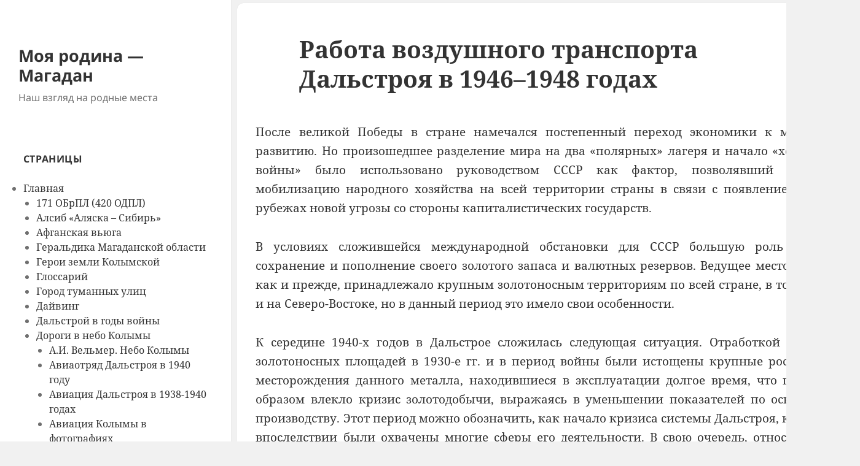

--- FILE ---
content_type: text/html; charset=UTF-8
request_url: https://www.kolymastory.ru/glavnaya/dorogi-v-nebo-kolymy/rabota-vozdushnogo-transporta-dalst/
body_size: 34573
content:
<!DOCTYPE html><html lang="ru-RU" class="no-js"><head><meta charset="UTF-8"><meta name="viewport" content="width=device-width, initial-scale=1.0"><link rel="profile" href="https://gmpg.org/xfn/11"><link rel="pingback" href="https://www.kolymastory.ru/xmlrpc.php"> <script>(function(html){html.className = html.className.replace(/\bno-js\b/,'js')})(document.documentElement);</script> <title>Работа воздушного транспорта Дальстроя в 1946–1948 годах &#8212; Моя родина &#8212; Магадан</title><meta name='robots' content='max-image-preview:large' /><style>img:is([sizes="auto" i], [sizes^="auto," i]) { contain-intrinsic-size: 3000px 1500px }</style><link rel='dns-prefetch' href='//static.addtoany.com' /><link rel='dns-prefetch' href='//netdna.bootstrapcdn.com' /><link rel='dns-prefetch' href='//www.googletagmanager.com' /><link rel="alternate" type="application/rss+xml" title="Моя родина - Магадан &raquo; Лента" href="https://www.kolymastory.ru/feed/" /><link rel="alternate" type="application/rss+xml" title="Моя родина - Магадан &raquo; Лента комментариев" href="https://www.kolymastory.ru/comments/feed/" /><link rel="alternate" type="application/rss+xml" title="Моя родина - Магадан &raquo; Лента комментариев к &laquo;Работа воздушного транспорта Дальстроя в 1946–1948 годах&raquo;" href="https://www.kolymastory.ru/glavnaya/dorogi-v-nebo-kolymy/rabota-vozdushnogo-transporta-dalst/feed/" /><link rel='stylesheet' id='ggskin-style-css' href='https://www.kolymastory.ru/wp-content/plugins/ggpkg-import/include/ggskin.css?ver=6.8.3' media='all' /><link rel='stylesheet' id='wp-block-library-css' href='https://www.kolymastory.ru/wp-includes/css/dist/block-library/style.min.css?ver=6.8.3' media='all' /><style id='wp-block-library-theme-inline-css'>.wp-block-audio :where(figcaption){color:#555;font-size:13px;text-align:center}.is-dark-theme .wp-block-audio :where(figcaption){color:#ffffffa6}.wp-block-audio{margin:0 0 1em}.wp-block-code{border:1px solid #ccc;border-radius:4px;font-family:Menlo,Consolas,monaco,monospace;padding:.8em 1em}.wp-block-embed :where(figcaption){color:#555;font-size:13px;text-align:center}.is-dark-theme .wp-block-embed :where(figcaption){color:#ffffffa6}.wp-block-embed{margin:0 0 1em}.blocks-gallery-caption{color:#555;font-size:13px;text-align:center}.is-dark-theme .blocks-gallery-caption{color:#ffffffa6}:root :where(.wp-block-image figcaption){color:#555;font-size:13px;text-align:center}.is-dark-theme :root :where(.wp-block-image figcaption){color:#ffffffa6}.wp-block-image{margin:0 0 1em}.wp-block-pullquote{border-bottom:4px solid;border-top:4px solid;color:currentColor;margin-bottom:1.75em}.wp-block-pullquote cite,.wp-block-pullquote footer,.wp-block-pullquote__citation{color:currentColor;font-size:.8125em;font-style:normal;text-transform:uppercase}.wp-block-quote{border-left:.25em solid;margin:0 0 1.75em;padding-left:1em}.wp-block-quote cite,.wp-block-quote footer{color:currentColor;font-size:.8125em;font-style:normal;position:relative}.wp-block-quote:where(.has-text-align-right){border-left:none;border-right:.25em solid;padding-left:0;padding-right:1em}.wp-block-quote:where(.has-text-align-center){border:none;padding-left:0}.wp-block-quote.is-large,.wp-block-quote.is-style-large,.wp-block-quote:where(.is-style-plain){border:none}.wp-block-search .wp-block-search__label{font-weight:700}.wp-block-search__button{border:1px solid #ccc;padding:.375em .625em}:where(.wp-block-group.has-background){padding:1.25em 2.375em}.wp-block-separator.has-css-opacity{opacity:.4}.wp-block-separator{border:none;border-bottom:2px solid;margin-left:auto;margin-right:auto}.wp-block-separator.has-alpha-channel-opacity{opacity:1}.wp-block-separator:not(.is-style-wide):not(.is-style-dots){width:100px}.wp-block-separator.has-background:not(.is-style-dots){border-bottom:none;height:1px}.wp-block-separator.has-background:not(.is-style-wide):not(.is-style-dots){height:2px}.wp-block-table{margin:0 0 1em}.wp-block-table td,.wp-block-table th{word-break:normal}.wp-block-table :where(figcaption){color:#555;font-size:13px;text-align:center}.is-dark-theme .wp-block-table :where(figcaption){color:#ffffffa6}.wp-block-video :where(figcaption){color:#555;font-size:13px;text-align:center}.is-dark-theme .wp-block-video :where(figcaption){color:#ffffffa6}.wp-block-video{margin:0 0 1em}:root :where(.wp-block-template-part.has-background){margin-bottom:0;margin-top:0;padding:1.25em 2.375em}</style><style id='classic-theme-styles-inline-css'>/*! This file is auto-generated */
.wp-block-button__link{color:#fff;background-color:#32373c;border-radius:9999px;box-shadow:none;text-decoration:none;padding:calc(.667em + 2px) calc(1.333em + 2px);font-size:1.125em}.wp-block-file__button{background:#32373c;color:#fff;text-decoration:none}</style><style id='pdfemb-pdf-embedder-viewer-style-inline-css'>.wp-block-pdfemb-pdf-embedder-viewer{max-width:none}</style><style id='global-styles-inline-css'>:root{--wp--preset--aspect-ratio--square: 1;--wp--preset--aspect-ratio--4-3: 4/3;--wp--preset--aspect-ratio--3-4: 3/4;--wp--preset--aspect-ratio--3-2: 3/2;--wp--preset--aspect-ratio--2-3: 2/3;--wp--preset--aspect-ratio--16-9: 16/9;--wp--preset--aspect-ratio--9-16: 9/16;--wp--preset--color--black: #000000;--wp--preset--color--cyan-bluish-gray: #abb8c3;--wp--preset--color--white: #fff;--wp--preset--color--pale-pink: #f78da7;--wp--preset--color--vivid-red: #cf2e2e;--wp--preset--color--luminous-vivid-orange: #ff6900;--wp--preset--color--luminous-vivid-amber: #fcb900;--wp--preset--color--light-green-cyan: #7bdcb5;--wp--preset--color--vivid-green-cyan: #00d084;--wp--preset--color--pale-cyan-blue: #8ed1fc;--wp--preset--color--vivid-cyan-blue: #0693e3;--wp--preset--color--vivid-purple: #9b51e0;--wp--preset--color--dark-gray: #111;--wp--preset--color--light-gray: #f1f1f1;--wp--preset--color--yellow: #f4ca16;--wp--preset--color--dark-brown: #352712;--wp--preset--color--medium-pink: #e53b51;--wp--preset--color--light-pink: #ffe5d1;--wp--preset--color--dark-purple: #2e2256;--wp--preset--color--purple: #674970;--wp--preset--color--blue-gray: #22313f;--wp--preset--color--bright-blue: #55c3dc;--wp--preset--color--light-blue: #e9f2f9;--wp--preset--gradient--vivid-cyan-blue-to-vivid-purple: linear-gradient(135deg,rgba(6,147,227,1) 0%,rgb(155,81,224) 100%);--wp--preset--gradient--light-green-cyan-to-vivid-green-cyan: linear-gradient(135deg,rgb(122,220,180) 0%,rgb(0,208,130) 100%);--wp--preset--gradient--luminous-vivid-amber-to-luminous-vivid-orange: linear-gradient(135deg,rgba(252,185,0,1) 0%,rgba(255,105,0,1) 100%);--wp--preset--gradient--luminous-vivid-orange-to-vivid-red: linear-gradient(135deg,rgba(255,105,0,1) 0%,rgb(207,46,46) 100%);--wp--preset--gradient--very-light-gray-to-cyan-bluish-gray: linear-gradient(135deg,rgb(238,238,238) 0%,rgb(169,184,195) 100%);--wp--preset--gradient--cool-to-warm-spectrum: linear-gradient(135deg,rgb(74,234,220) 0%,rgb(151,120,209) 20%,rgb(207,42,186) 40%,rgb(238,44,130) 60%,rgb(251,105,98) 80%,rgb(254,248,76) 100%);--wp--preset--gradient--blush-light-purple: linear-gradient(135deg,rgb(255,206,236) 0%,rgb(152,150,240) 100%);--wp--preset--gradient--blush-bordeaux: linear-gradient(135deg,rgb(254,205,165) 0%,rgb(254,45,45) 50%,rgb(107,0,62) 100%);--wp--preset--gradient--luminous-dusk: linear-gradient(135deg,rgb(255,203,112) 0%,rgb(199,81,192) 50%,rgb(65,88,208) 100%);--wp--preset--gradient--pale-ocean: linear-gradient(135deg,rgb(255,245,203) 0%,rgb(182,227,212) 50%,rgb(51,167,181) 100%);--wp--preset--gradient--electric-grass: linear-gradient(135deg,rgb(202,248,128) 0%,rgb(113,206,126) 100%);--wp--preset--gradient--midnight: linear-gradient(135deg,rgb(2,3,129) 0%,rgb(40,116,252) 100%);--wp--preset--gradient--dark-gray-gradient-gradient: linear-gradient(90deg, rgba(17,17,17,1) 0%, rgba(42,42,42,1) 100%);--wp--preset--gradient--light-gray-gradient: linear-gradient(90deg, rgba(241,241,241,1) 0%, rgba(215,215,215,1) 100%);--wp--preset--gradient--white-gradient: linear-gradient(90deg, rgba(255,255,255,1) 0%, rgba(230,230,230,1) 100%);--wp--preset--gradient--yellow-gradient: linear-gradient(90deg, rgba(244,202,22,1) 0%, rgba(205,168,10,1) 100%);--wp--preset--gradient--dark-brown-gradient: linear-gradient(90deg, rgba(53,39,18,1) 0%, rgba(91,67,31,1) 100%);--wp--preset--gradient--medium-pink-gradient: linear-gradient(90deg, rgba(229,59,81,1) 0%, rgba(209,28,51,1) 100%);--wp--preset--gradient--light-pink-gradient: linear-gradient(90deg, rgba(255,229,209,1) 0%, rgba(255,200,158,1) 100%);--wp--preset--gradient--dark-purple-gradient: linear-gradient(90deg, rgba(46,34,86,1) 0%, rgba(66,48,123,1) 100%);--wp--preset--gradient--purple-gradient: linear-gradient(90deg, rgba(103,73,112,1) 0%, rgba(131,93,143,1) 100%);--wp--preset--gradient--blue-gray-gradient: linear-gradient(90deg, rgba(34,49,63,1) 0%, rgba(52,75,96,1) 100%);--wp--preset--gradient--bright-blue-gradient: linear-gradient(90deg, rgba(85,195,220,1) 0%, rgba(43,180,211,1) 100%);--wp--preset--gradient--light-blue-gradient: linear-gradient(90deg, rgba(233,242,249,1) 0%, rgba(193,218,238,1) 100%);--wp--preset--font-size--small: 13px;--wp--preset--font-size--medium: 20px;--wp--preset--font-size--large: 36px;--wp--preset--font-size--x-large: 42px;--wp--preset--spacing--20: 0.44rem;--wp--preset--spacing--30: 0.67rem;--wp--preset--spacing--40: 1rem;--wp--preset--spacing--50: 1.5rem;--wp--preset--spacing--60: 2.25rem;--wp--preset--spacing--70: 3.38rem;--wp--preset--spacing--80: 5.06rem;--wp--preset--shadow--natural: 6px 6px 9px rgba(0, 0, 0, 0.2);--wp--preset--shadow--deep: 12px 12px 50px rgba(0, 0, 0, 0.4);--wp--preset--shadow--sharp: 6px 6px 0px rgba(0, 0, 0, 0.2);--wp--preset--shadow--outlined: 6px 6px 0px -3px rgba(255, 255, 255, 1), 6px 6px rgba(0, 0, 0, 1);--wp--preset--shadow--crisp: 6px 6px 0px rgba(0, 0, 0, 1);}:where(.is-layout-flex){gap: 0.5em;}:where(.is-layout-grid){gap: 0.5em;}body .is-layout-flex{display: flex;}.is-layout-flex{flex-wrap: wrap;align-items: center;}.is-layout-flex > :is(*, div){margin: 0;}body .is-layout-grid{display: grid;}.is-layout-grid > :is(*, div){margin: 0;}:where(.wp-block-columns.is-layout-flex){gap: 2em;}:where(.wp-block-columns.is-layout-grid){gap: 2em;}:where(.wp-block-post-template.is-layout-flex){gap: 1.25em;}:where(.wp-block-post-template.is-layout-grid){gap: 1.25em;}.has-black-color{color: var(--wp--preset--color--black) !important;}.has-cyan-bluish-gray-color{color: var(--wp--preset--color--cyan-bluish-gray) !important;}.has-white-color{color: var(--wp--preset--color--white) !important;}.has-pale-pink-color{color: var(--wp--preset--color--pale-pink) !important;}.has-vivid-red-color{color: var(--wp--preset--color--vivid-red) !important;}.has-luminous-vivid-orange-color{color: var(--wp--preset--color--luminous-vivid-orange) !important;}.has-luminous-vivid-amber-color{color: var(--wp--preset--color--luminous-vivid-amber) !important;}.has-light-green-cyan-color{color: var(--wp--preset--color--light-green-cyan) !important;}.has-vivid-green-cyan-color{color: var(--wp--preset--color--vivid-green-cyan) !important;}.has-pale-cyan-blue-color{color: var(--wp--preset--color--pale-cyan-blue) !important;}.has-vivid-cyan-blue-color{color: var(--wp--preset--color--vivid-cyan-blue) !important;}.has-vivid-purple-color{color: var(--wp--preset--color--vivid-purple) !important;}.has-black-background-color{background-color: var(--wp--preset--color--black) !important;}.has-cyan-bluish-gray-background-color{background-color: var(--wp--preset--color--cyan-bluish-gray) !important;}.has-white-background-color{background-color: var(--wp--preset--color--white) !important;}.has-pale-pink-background-color{background-color: var(--wp--preset--color--pale-pink) !important;}.has-vivid-red-background-color{background-color: var(--wp--preset--color--vivid-red) !important;}.has-luminous-vivid-orange-background-color{background-color: var(--wp--preset--color--luminous-vivid-orange) !important;}.has-luminous-vivid-amber-background-color{background-color: var(--wp--preset--color--luminous-vivid-amber) !important;}.has-light-green-cyan-background-color{background-color: var(--wp--preset--color--light-green-cyan) !important;}.has-vivid-green-cyan-background-color{background-color: var(--wp--preset--color--vivid-green-cyan) !important;}.has-pale-cyan-blue-background-color{background-color: var(--wp--preset--color--pale-cyan-blue) !important;}.has-vivid-cyan-blue-background-color{background-color: var(--wp--preset--color--vivid-cyan-blue) !important;}.has-vivid-purple-background-color{background-color: var(--wp--preset--color--vivid-purple) !important;}.has-black-border-color{border-color: var(--wp--preset--color--black) !important;}.has-cyan-bluish-gray-border-color{border-color: var(--wp--preset--color--cyan-bluish-gray) !important;}.has-white-border-color{border-color: var(--wp--preset--color--white) !important;}.has-pale-pink-border-color{border-color: var(--wp--preset--color--pale-pink) !important;}.has-vivid-red-border-color{border-color: var(--wp--preset--color--vivid-red) !important;}.has-luminous-vivid-orange-border-color{border-color: var(--wp--preset--color--luminous-vivid-orange) !important;}.has-luminous-vivid-amber-border-color{border-color: var(--wp--preset--color--luminous-vivid-amber) !important;}.has-light-green-cyan-border-color{border-color: var(--wp--preset--color--light-green-cyan) !important;}.has-vivid-green-cyan-border-color{border-color: var(--wp--preset--color--vivid-green-cyan) !important;}.has-pale-cyan-blue-border-color{border-color: var(--wp--preset--color--pale-cyan-blue) !important;}.has-vivid-cyan-blue-border-color{border-color: var(--wp--preset--color--vivid-cyan-blue) !important;}.has-vivid-purple-border-color{border-color: var(--wp--preset--color--vivid-purple) !important;}.has-vivid-cyan-blue-to-vivid-purple-gradient-background{background: var(--wp--preset--gradient--vivid-cyan-blue-to-vivid-purple) !important;}.has-light-green-cyan-to-vivid-green-cyan-gradient-background{background: var(--wp--preset--gradient--light-green-cyan-to-vivid-green-cyan) !important;}.has-luminous-vivid-amber-to-luminous-vivid-orange-gradient-background{background: var(--wp--preset--gradient--luminous-vivid-amber-to-luminous-vivid-orange) !important;}.has-luminous-vivid-orange-to-vivid-red-gradient-background{background: var(--wp--preset--gradient--luminous-vivid-orange-to-vivid-red) !important;}.has-very-light-gray-to-cyan-bluish-gray-gradient-background{background: var(--wp--preset--gradient--very-light-gray-to-cyan-bluish-gray) !important;}.has-cool-to-warm-spectrum-gradient-background{background: var(--wp--preset--gradient--cool-to-warm-spectrum) !important;}.has-blush-light-purple-gradient-background{background: var(--wp--preset--gradient--blush-light-purple) !important;}.has-blush-bordeaux-gradient-background{background: var(--wp--preset--gradient--blush-bordeaux) !important;}.has-luminous-dusk-gradient-background{background: var(--wp--preset--gradient--luminous-dusk) !important;}.has-pale-ocean-gradient-background{background: var(--wp--preset--gradient--pale-ocean) !important;}.has-electric-grass-gradient-background{background: var(--wp--preset--gradient--electric-grass) !important;}.has-midnight-gradient-background{background: var(--wp--preset--gradient--midnight) !important;}.has-small-font-size{font-size: var(--wp--preset--font-size--small) !important;}.has-medium-font-size{font-size: var(--wp--preset--font-size--medium) !important;}.has-large-font-size{font-size: var(--wp--preset--font-size--large) !important;}.has-x-large-font-size{font-size: var(--wp--preset--font-size--x-large) !important;}
:where(.wp-block-post-template.is-layout-flex){gap: 1.25em;}:where(.wp-block-post-template.is-layout-grid){gap: 1.25em;}
:where(.wp-block-columns.is-layout-flex){gap: 2em;}:where(.wp-block-columns.is-layout-grid){gap: 2em;}
:root :where(.wp-block-pullquote){font-size: 1.5em;line-height: 1.6;}</style><link rel='stylesheet' id='contact-form-7-css' href='https://www.kolymastory.ru/wp-content/plugins/contact-form-7/includes/css/styles.css?ver=6.1.4' media='all' /><link rel='stylesheet' id='font-awesome-css' href='//netdna.bootstrapcdn.com/font-awesome/4.1.0/css/font-awesome.css' media='screen' /><link rel='stylesheet' id='genericons-css' href='https://www.kolymastory.ru/wp-content/themes/twentyfifteen/genericons/genericons.css?ver=20201026' media='all' /><link rel='stylesheet' id='chld_thm_cfg_parent-css' href='https://www.kolymastory.ru/wp-content/themes/twentyfifteen/style.css?ver=6.8.3' media='all' /><link rel='stylesheet' id='twentyfifteen-fonts-css' href='https://www.kolymastory.ru/wp-content/themes/twentyfifteen/assets/fonts/noto-sans-plus-noto-serif-plus-inconsolata.css?ver=20230328' media='all' /><link rel='stylesheet' id='twentyfifteen-style-css' href='https://www.kolymastory.ru/wp-content/themes/twentyfifteen-child/style.css?ver=1.4.1464332573' media='all' /><link rel='stylesheet' id='twentyfifteen-block-style-css' href='https://www.kolymastory.ru/wp-content/themes/twentyfifteen/css/blocks.css?ver=20240715' media='all' /><link rel='stylesheet' id='addtoany-css' href='https://www.kolymastory.ru/wp-content/plugins/add-to-any/addtoany.min.css?ver=1.16' media='all' /> <script id="addtoany-core-js-before">window.a2a_config=window.a2a_config||{};a2a_config.callbacks=[];a2a_config.overlays=[];a2a_config.templates={};a2a_localize = {
	Share: "Отправить",
	Save: "Сохранить",
	Subscribe: "Подписаться",
	Email: "E-mail",
	Bookmark: "В закладки!",
	ShowAll: "Показать все",
	ShowLess: "Показать остальное",
	FindServices: "Найти сервис(ы)",
	FindAnyServiceToAddTo: "Найти сервис и добавить",
	PoweredBy: "Работает на",
	ShareViaEmail: "Поделиться по электронной почте",
	SubscribeViaEmail: "Подписаться по электронной почте",
	BookmarkInYourBrowser: "Добавить в закладки",
	BookmarkInstructions: "Нажмите Ctrl+D или \u2318+D, чтобы добавить страницу в закладки",
	AddToYourFavorites: "Добавить в Избранное",
	SendFromWebOrProgram: "Отправлять с любого email-адреса или email-программы",
	EmailProgram: "Почтовая программа",
	More: "Подробнее&#8230;",
	ThanksForSharing: "Спасибо, что поделились!",
	ThanksForFollowing: "Спасибо за подписку!"
};</script> <script defer src="https://static.addtoany.com/menu/page.js" id="addtoany-core-js"></script> <script src="https://www.kolymastory.ru/wp-includes/js/jquery/jquery.min.js?ver=3.7.1" id="jquery-core-js"></script> <script id="twentyfifteen-script-js-extra">var screenReaderText = {"expand":"<span class=\"screen-reader-text\">\u0440\u0430\u0441\u043a\u0440\u044b\u0442\u044c \u0434\u043e\u0447\u0435\u0440\u043d\u0435\u0435 \u043c\u0435\u043d\u044e<\/span>","collapse":"<span class=\"screen-reader-text\">\u0441\u0432\u0435\u0440\u043d\u0443\u0442\u044c \u0434\u043e\u0447\u0435\u0440\u043d\u0435\u0435 \u043c\u0435\u043d\u044e<\/span>"};</script> <link rel="https://api.w.org/" href="https://www.kolymastory.ru/wp-json/" /><link rel="alternate" title="JSON" type="application/json" href="https://www.kolymastory.ru/wp-json/wp/v2/pages/15533" /><link rel="EditURI" type="application/rsd+xml" title="RSD" href="https://www.kolymastory.ru/xmlrpc.php?rsd" /><meta name="generator" content="WordPress 6.8.3" /><link rel="canonical" href="https://www.kolymastory.ru/glavnaya/dorogi-v-nebo-kolymy/rabota-vozdushnogo-transporta-dalst/" /><link rel='shortlink' href='https://www.kolymastory.ru/?p=15533' /><link rel="alternate" title="oEmbed (JSON)" type="application/json+oembed" href="https://www.kolymastory.ru/wp-json/oembed/1.0/embed?url=https%3A%2F%2Fwww.kolymastory.ru%2Fglavnaya%2Fdorogi-v-nebo-kolymy%2Frabota-vozdushnogo-transporta-dalst%2F" /><link rel="alternate" title="oEmbed (XML)" type="text/xml+oembed" href="https://www.kolymastory.ru/wp-json/oembed/1.0/embed?url=https%3A%2F%2Fwww.kolymastory.ru%2Fglavnaya%2Fdorogi-v-nebo-kolymy%2Frabota-vozdushnogo-transporta-dalst%2F&#038;format=xml" />  <script>(function(i,s,o,g,r,a,m){i['GoogleAnalyticsObject']=r;i[r]=i[r]||function(){
			(i[r].q=i[r].q||[]).push(arguments)},i[r].l=1*new Date();a=s.createElement(o),
			m=s.getElementsByTagName(o)[0];a.async=1;a.src=g;m.parentNode.insertBefore(a,m)
			})(window,document,'script','https://www.google-analytics.com/analytics.js','ga');
			ga('create', 'G-N39B1VM3B7', 'auto');
			ga('send', 'pageview');</script> <meta name="generator" content="Site Kit by Google 1.168.0" /><style>.scroll-back-to-top-wrapper {
    position: fixed;
	opacity: 0;
	visibility: hidden;
	overflow: hidden;
	text-align: center;
	z-index: 99999999;
    background-color: #777777;
	color: #eeeeee;
	width: 35px;
	height: 32px;
	line-height: 32px;
	right: 30px;
	bottom: 30px;
	padding-top: 2px;
	border-top-left-radius: 8px;
	border-top-right-radius: 8px;
	border-bottom-right-radius: 8px;
	border-bottom-left-radius: 8px;
	-webkit-transition: all 0.5s ease-in-out;
	-moz-transition: all 0.5s ease-in-out;
	-ms-transition: all 0.5s ease-in-out;
	-o-transition: all 0.5s ease-in-out;
	transition: all 0.5s ease-in-out;
}
.scroll-back-to-top-wrapper:hover {
	background-color: #888888;
  color: #eeeeee;
}
.scroll-back-to-top-wrapper.show {
    visibility:visible;
    cursor:pointer;
	opacity: 1.0;
}
.scroll-back-to-top-wrapper i.fa {
	line-height: inherit;
}
.scroll-back-to-top-wrapper .fa-lg {
	vertical-align: 0;
}</style><link id='MediaRSS' rel='alternate' type='application/rss+xml' title='NextGEN Gallery RSS Feed' href='https://www.kolymastory.ru/wp-content/plugins/nextgen-gallery/products/photocrati_nextgen/modules/ngglegacy/xml/media-rss.php' />  <script type="text/javascript" >(function(m,e,t,r,i,k,a){m[i]=m[i]||function(){(m[i].a=m[i].a||[]).push(arguments)};
        m[i].l=1*new Date();k=e.createElement(t),a=e.getElementsByTagName(t)[0],k.async=1,k.src=r,a.parentNode.insertBefore(k,a)})
    (window, document, "script", "https://mc.yandex.ru/metrika/tag.js", "ym");

    ym(85409656, "init", {
        id:85409656,
        clickmap:true,
        trackLinks:true,
        accurateTrackBounce:false,
        webvisor:true,
	        });</script> <noscript><div><img src="https://mc.yandex.ru/watch/85409656" style="position:absolute; left:-9999px;" alt="" /></div></noscript></head><body class="wp-singular page-template-default page page-id-15533 page-child parent-pageid-8680 wp-embed-responsive wp-theme-twentyfifteen wp-child-theme-twentyfifteen-child"><div id="page" class="hfeed site"> <a class="skip-link screen-reader-text" href="#content"> Перейти к содержимому </a><div id="sidebar" class="sidebar"><header id="masthead" class="site-header"><div class="site-branding"><p class="site-title"><a href="https://www.kolymastory.ru/" rel="home" >Моя родина &#8212; Магадан</a></p><p class="site-description">Наш взгляд на родные места</p> <button class="secondary-toggle">Меню и виджеты</button></div></header><div id="secondary" class="secondary"><div id="widget-area" class="widget-area" role="complementary"><aside id="block-3" class="widget widget_block advanced-sidebar-menu"><div class="wp-block-advanced-sidebar-menu-pages"><h2 class="widget-title">Страницы</h2><ul class="parent-sidebar-menu" data-level="0"><li class="page_item page-item-4 current_page_ancestor menu-item has_children current-menu-ancestor"><a href="https://www.kolymastory.ru/">Главная</a><ul class="child-sidebar-menu" data-level="1"><li class="page_item page-item-5353 menu-item has_children"><a href="https://www.kolymastory.ru/glavnaya/171-obrpl-420-odpl/">171 ОБрПЛ (420 ОДПЛ)</a></li><li class="page_item page-item-7375 menu-item has_children"><a href="https://www.kolymastory.ru/glavnaya/alsib-alyaska-sibir/">Алсиб «Аляска – Сибирь»</a></li><li class="page_item page-item-7840 menu-item has_children"><a href="https://www.kolymastory.ru/glavnaya/afganskaya-vyuga/">Афганская вьюга</a></li><li class="page_item page-item-6463 menu-item"><a href="https://www.kolymastory.ru/glavnaya/geraldika-magadanskoj-oblasti/">Геральдика Магаданской области</a></li><li class="page_item page-item-5305 menu-item has_children"><a href="https://www.kolymastory.ru/glavnaya/geroi-zemli-kolymskoj/">Герои земли Колымской</a></li><li class="page_item page-item-70227 menu-item"><a href="https://www.kolymastory.ru/glavnaya/glossarij/">Глоссарий</a></li><li class="page_item page-item-89146 menu-item has_children"><a href="https://www.kolymastory.ru/glavnaya/gorod-tumannyh-ulits/">Город туманных улиц</a></li><li class="page_item page-item-447 menu-item has_children"><a href="https://www.kolymastory.ru/glavnaya/dajving/">Дайвинг</a></li><li class="page_item page-item-84384 menu-item has_children"><a href="https://www.kolymastory.ru/glavnaya/dalstroj-v-gody-vojny/">Дальстрой  в годы войны</a></li><li class="page_item page-item-8680 current_page_ancestor current_page_parent menu-item has_children current-menu-parent current-menu-ancestor"><a href="https://www.kolymastory.ru/glavnaya/dorogi-v-nebo-kolymy/">Дороги в небо Колымы</a><ul class="grandchild-sidebar-menu level-0 children" data-level="2"><li class="page_item page-item-16969 menu-item"><a href="https://www.kolymastory.ru/glavnaya/dorogi-v-nebo-kolymy/a-i-velmer-nebo-kolymy/">А.И. Вельмер. Небо Колымы</a></li><li class="page_item page-item-57801 menu-item"><a href="https://www.kolymastory.ru/glavnaya/dorogi-v-nebo-kolymy/aviaotryad-dalstroya-v-1940-godu/">Авиаотряд Дальстроя в 1940 году</a></li><li class="page_item page-item-16328 menu-item"><a href="https://www.kolymastory.ru/glavnaya/dorogi-v-nebo-kolymy/aviatsiya-dalstroya-v-1938-1940-godah/">Авиация Дальстроя в 1938-1940 годах</a></li><li class="page_item page-item-9676 menu-item"><a href="https://www.kolymastory.ru/glavnaya/dorogi-v-nebo-kolymy/aviatsiya-kolymy-v-fotografiyah/">Авиация Колымы в фотографиях</a></li><li class="page_item page-item-82506 menu-item"><a href="https://www.kolymastory.ru/glavnaya/dorogi-v-nebo-kolymy/v-punkt-naznacheniya-ne-pribyl/">В пункт назначения не прибыл&#8230;</a></li><li class="page_item page-item-78100 menu-item has_children"><a href="https://www.kolymastory.ru/glavnaya/dorogi-v-nebo-kolymy/vozdushnye-gavani-kolymy/">Воздушные гавани Колымы</a></li><li class="page_item page-item-1187 menu-item has_children"><a href="https://www.kolymastory.ru/glavnaya/dorogi-v-nebo-kolymy/vozdushnye-pogranichniki-sokola/">Воздушные пограничники Сокола</a></li><li class="page_item page-item-15548 menu-item"><a href="https://www.kolymastory.ru/glavnaya/dorogi-v-nebo-kolymy/vozniknovenie-i-razvitie-vozdushnogo/">Возникновение и развитие воздушного транспорта в Дальстрое и на Чукотке в 1932–1937 годах</a></li><li class="page_item page-item-15895 menu-item"><a href="https://www.kolymastory.ru/glavnaya/dorogi-v-nebo-kolymy/gvf-kolymy/">ГВФ Колымы</a></li><li class="page_item page-item-1164 menu-item"><a href="https://www.kolymastory.ru/glavnaya/dorogi-v-nebo-kolymy/deyatelnost-aviaotryada-dalstroya-n/">Деятельность авиаотряда Дальстроя накануне и в период Великой Отечественной войны</a></li><li class="page_item page-item-15539 menu-item"><a href="https://www.kolymastory.ru/glavnaya/dorogi-v-nebo-kolymy/deyatelnost-aviatsii-dalstroya-v-usl/">Деятельность авиации Дальстроя в условиях войны</a></li><li class="page_item page-item-15526 menu-item"><a href="https://www.kolymastory.ru/glavnaya/dorogi-v-nebo-kolymy/deyatelnost-aviatsii-na-severo-vosto/">Деятельность авиации на Северо-Востоке в последние годы существования Дальстроя. 1953–1957 годы</a></li><li class="page_item page-item-80604 menu-item"><a href="https://www.kolymastory.ru/glavnaya/dorogi-v-nebo-kolymy/duglas-dlya-gubernatora/">Дуглас для губернатора</a></li><li class="page_item page-item-15954 menu-item"><a href="https://www.kolymastory.ru/glavnaya/dorogi-v-nebo-kolymy/zhizn-i-smert-letchika-snezhkova/">Жизнь и смерть летчика Снежкова</a></li><li class="page_item page-item-1340 menu-item"><a href="https://www.kolymastory.ru/glavnaya/dorogi-v-nebo-kolymy/aviatsiya-dalstroya-1932-1937-gg/">История развития авиации Дальстроя в 1932-1937 годах.</a></li><li class="page_item page-item-17053 menu-item"><a href="https://www.kolymastory.ru/glavnaya/dorogi-v-nebo-kolymy/m-d-menshikov-zapiski-volnootpushhen/">М.Д. Меньшиков. Записки  «Вольноотпущенника колымского золота»</a></li><li class="page_item page-item-80659 menu-item"><a href="https://www.kolymastory.ru/glavnaya/dorogi-v-nebo-kolymy/majorych-rabota-nad-oshibkami/">Майорыч. Работа над ошибками</a></li><li class="page_item page-item-84416 menu-item"><a href="https://www.kolymastory.ru/glavnaya/dorogi-v-nebo-kolymy/neudobnye-voprosy-k-rgo-ekspo/">Неудобные вопросы к «‎РГО ЭКСПО»</a></li><li class="page_item page-item-1190 menu-item"><a href="https://www.kolymastory.ru/glavnaya/dorogi-v-nebo-kolymy/novaya-zhizn-sokola/">Новая жизнь Сокола</a></li><li class="page_item page-item-70680 menu-item"><a href="https://www.kolymastory.ru/glavnaya/dorogi-v-nebo-kolymy/odno-nebo-na-dvoih-letchiki-buhoniny/">Одно небо на двоих. Летчики Бухонины</a></li><li class="page_item page-item-90608 menu-item"><a href="https://www.kolymastory.ru/glavnaya/dorogi-v-nebo-kolymy/oranzhevaya-ptitsa-malamuzha/">Оранжевая птица Маламужа</a></li><li class="page_item page-item-57777 menu-item"><a href="https://www.kolymastory.ru/glavnaya/dorogi-v-nebo-kolymy/oshibka-perezhivshaya-epokhu/">Ошибка, пережившая эпоху</a></li><li class="page_item page-item-14366 menu-item"><a href="https://www.kolymastory.ru/glavnaya/dorogi-v-nebo-kolymy/poslednee-intervyu-stalinskogo-soko/">Последнее интервью сталинского сокола</a></li><li class="page_item page-item-15958 menu-item"><a href="https://www.kolymastory.ru/glavnaya/dorogi-v-nebo-kolymy/poslednij-polet-malamuzha/">Последний полет Маламужа</a></li><li class="page_item page-item-14264 menu-item"><a href="https://www.kolymastory.ru/glavnaya/dorogi-v-nebo-kolymy/predposylki-organizatsii-vozdushnogo/">Предпосылки организации воздушного транспорта в Дальстрое и его работа в 1932-1936 годах</a></li><li class="page_item page-item-1151 menu-item"><a href="https://www.kolymastory.ru/glavnaya/dorogi-v-nebo-kolymy/predystoriya/">Предыстория</a></li><li class="page_item page-item-62758 menu-item"><a href="https://www.kolymastory.ru/glavnaya/dorogi-v-nebo-kolymy/provodka-stalinskogo-karavana/">Проводка Сталинского каравана</a></li><li class="page_item page-item-15533 current_page_item menu-item current-menu-item"><a href="https://www.kolymastory.ru/glavnaya/dorogi-v-nebo-kolymy/rabota-vozdushnogo-transporta-dalst/" aria-current="page">Работа воздушного транспорта Дальстроя в 1946–1948 годах</a></li><li class="page_item page-item-1167 menu-item"><a href="https://www.kolymastory.ru/glavnaya/dorogi-v-nebo-kolymy/razvitie-aviatsionnoj-bazy-magadana/">Развитие авиационной базы Магадана</a></li><li class="page_item page-item-1171 menu-item"><a href="https://www.kolymastory.ru/glavnaya/dorogi-v-nebo-kolymy/razvitie-trudovogo-kollektiva-aviat/">Развитие трудового коллектива авиаторов Магадана</a></li><li class="page_item page-item-1156 menu-item"><a href="https://www.kolymastory.ru/glavnaya/dorogi-v-nebo-kolymy/rozhdenie-aviatsii-dalstroya/">Рождение авиации Дальстроя</a></li><li class="page_item page-item-1173 menu-item"><a href="https://www.kolymastory.ru/glavnaya/dorogi-v-nebo-kolymy/sokol-vozdushnye-vorota-kolymy/">Сокол – воздушные ворота Колымы</a></li><li class="page_item page-item-15544 menu-item"><a href="https://www.kolymastory.ru/glavnaya/dorogi-v-nebo-kolymy/spetsifika-ispolzovaniya-aviatsii-v-da/">Специфика использования авиации в Дальстрое в 1938 – 1940 годах</a></li><li class="page_item page-item-15528 menu-item"><a href="https://www.kolymastory.ru/glavnaya/dorogi-v-nebo-kolymy/strukturnaya-modernizatsiya-aviatsii-da/">Структурная модернизация авиации Дальстроя в 1949–1952 годах</a></li><li class="page_item page-item-14570 menu-item"><a href="https://www.kolymastory.ru/glavnaya/dorogi-v-nebo-kolymy/sudba-g-2-tb-3-dalstroya/">Судьба Г-2 (ТБ-3) Дальстроя</a></li><li class="page_item page-item-80564 menu-item"><a href="https://www.kolymastory.ru/glavnaya/dorogi-v-nebo-kolymy/tajna-ozera-majorych-po-sledam-ekspeditsii-rgo-ekspo/">Тайна озера Майорыч. По следам экспедиции «РГО Экспо»</a></li><li class="page_item page-item-1551 menu-item"><a href="https://www.kolymastory.ru/glavnaya/dorogi-v-nebo-kolymy/yubilej-polyarnogo-letchika-ilya-mazuru/">Юбилей полярного летчика. Илья Мазурук.</a></li></ul></li><li class="page_item page-item-2137 menu-item has_children"><a href="https://www.kolymastory.ru/glavnaya/dostoprimechatelnosti-nashego-goroda/">Достопримечательности нашего города</a></li><li class="page_item page-item-81127 menu-item has_children"><a href="https://www.kolymastory.ru/glavnaya/drazhnyj-flot-kolymy/">Дражный флот Колымы</a></li><li class="page_item page-item-1093 menu-item has_children"><a href="https://www.kolymastory.ru/glavnaya/zheleznye-dorogi-magadanskoj-oblasti/">Железные дороги Магаданской области</a></li><li class="page_item page-item-11148 menu-item has_children"><a href="https://www.kolymastory.ru/glavnaya/zhizni-i-sudby-dalstroj/">Жизни и судьбы Колымы</a></li><li class="page_item page-item-14144 menu-item has_children"><a href="https://www.kolymastory.ru/glavnaya/zarisovki-o-kolyme/">Зарисовки о Колыме</a></li><li class="page_item page-item-68989 menu-item has_children"><a href="https://www.kolymastory.ru/glavnaya/iz-istorii-zolotodobychi-kolymy/">Из истории золотодобычи Колымы</a></li><li class="page_item page-item-91781 menu-item has_children"><a href="https://www.kolymastory.ru/glavnaya/imena-i-stranitsy-svyashhennoj-vojny/">Имена и страницы священной войны</a></li><li class="page_item page-item-81054 menu-item has_children"><a href="https://www.kolymastory.ru/glavnaya/istorii-dalstroya-i-kolymy/">Истории Дальстроя и Колымы</a></li><li class="page_item page-item-343 menu-item has_children"><a href="https://www.kolymastory.ru/glavnaya/istoriya-magadana/">История Магадана</a></li><li class="page_item page-item-16395 menu-item has_children"><a href="https://www.kolymastory.ru/glavnaya/kolyma-raj-dlya-turistov/">Колыма &#8212; рай для туристов</a></li><li class="page_item page-item-14130 menu-item has_children"><a href="https://www.kolymastory.ru/glavnaya/kolyma-sportivnaya/">Колыма спортивная</a></li><li class="page_item page-item-19804 menu-item has_children"><a href="https://www.kolymastory.ru/glavnaya/kolyma-kotoruyu-my-poteryali/">Колыма, которую мы потеряли..</a></li><li class="page_item page-item-16062 menu-item has_children"><a href="https://www.kolymastory.ru/glavnaya/kolymskaya-trassa/">Колымская трасса</a></li><li class="page_item page-item-17941 menu-item has_children"><a href="https://www.kolymastory.ru/glavnaya/kolymskie-ocherki/">Колымские очерки</a></li><li class="page_item page-item-78026 menu-item has_children"><a href="https://www.kolymastory.ru/glavnaya/kolymskij-kassiterit/">Колымский касситерит</a></li><li class="page_item page-item-9203 menu-item has_children"><a href="https://www.kolymastory.ru/glavnaya/lend-liz-tihogo-okeana/">Ленд-лиз Тихого океана</a></li><li class="page_item page-item-31746 menu-item has_children"><a href="https://www.kolymastory.ru/glavnaya/literatory-magadanskoy-oblasti/">Литераторы Магаданской области</a></li><li class="page_item page-item-52797 menu-item has_children"><a href="https://www.kolymastory.ru/glavnaya/literaturnaya-masterskaya/">Литературная мастерская</a></li><li class="page_item page-item-59345 menu-item has_children"><a href="https://www.kolymastory.ru/glavnaya/magadanskomu-teatru-posvyashhaetsya/">Магаданскому театру посвящается&#8230;</a></li><li class="page_item page-item-2094 menu-item has_children"><a href="https://www.kolymastory.ru/glavnaya/mastera-nashego-goroda/">Мастера нашего города</a></li><li class="page_item page-item-16310 menu-item has_children"><a href="https://www.kolymastory.ru/glavnaya/morskie-vorota-kolymy/">Морские ворота Колымы</a></li><li class="page_item page-item-81914 menu-item has_children"><a href="https://www.kolymastory.ru/glavnaya/obogatitelnye-fabriki-dalstroya/">Обогатительные фабрики Дальстроя</a></li><li class="page_item page-item-393 menu-item has_children"><a href="https://www.kolymastory.ru/glavnaya/panoramy/">Панорамы</a></li><li class="page_item page-item-91122 menu-item has_children"><a href="https://www.kolymastory.ru/glavnaya/pishhekombinaty-dalstroya/">Пищекомбинаты Дальстроя</a></li><li class="page_item page-item-40279 menu-item has_children"><a href="https://www.kolymastory.ru/glavnaya/istoriya-magadanskogo-pogranotryada/">Пограничники Охотского побережья</a></li><li class="page_item page-item-2427 menu-item has_children"><a href="https://www.kolymastory.ru/glavnaya/pochyotnye-grazhdane-goroda-2/">Почётные граждане города</a></li><li class="page_item page-item-89427 menu-item has_children"><a href="https://www.kolymastory.ru/glavnaya/promkombinaty/">Промкомбинаты</a></li><li class="page_item page-item-63550 menu-item has_children"><a href="https://www.kolymastory.ru/glavnaya/puteshestviya-neugomonnoj-dushi/">Путешествия неугомонной души</a></li><li class="page_item page-item-8006 menu-item has_children"><a href="https://www.kolymastory.ru/glavnaya/rajony-magadanskoj-oblasti/">Районы Магаданской области</a></li><li class="page_item page-item-7460 menu-item has_children"><a href="https://www.kolymastory.ru/glavnaya/reportazhi-zemli-kolymskoj/">Репортажи земли Колымской</a></li><li class="page_item page-item-61257 menu-item has_children"><a href="https://www.kolymastory.ru/glavnaya/rybalka-magadana-i-kolymy/">Рыбалка Магадана и Колымы</a></li><li class="page_item page-item-87574 menu-item has_children"><a href="https://www.kolymastory.ru/glavnaya/tehnika-dalstroya/">Техника Дальстроя</a></li><li class="page_item page-item-88486 menu-item has_children"><a href="https://www.kolymastory.ru/glavnaya/torfodobycha-na-kolyme/">Торфодобыча на Колыме</a></li><li class="page_item page-item-81365 menu-item has_children"><a href="https://www.kolymastory.ru/glavnaya/transport-kolymy/">Транспорт Колымы</a></li><li class="page_item page-item-89918 menu-item has_children"><a href="https://www.kolymastory.ru/glavnaya/truzheniki-ohotskogo-morya/">Труженики Охотского моря</a></li><li class="page_item page-item-2696 menu-item has_children"><a href="https://www.kolymastory.ru/glavnaya/ulitsy-nashego-goroda/">Улицы нашего города</a></li><li class="page_item page-item-471 menu-item has_children"><a href="https://www.kolymastory.ru/glavnaya/foto/">Фотографии Магадана и Колымы</a></li><li class="page_item page-item-1298 menu-item has_children"><a href="https://www.kolymastory.ru/glavnaya/hh-vek-neizvestnoe-o-vojnah-na-tihom-ok/">ХХ век: неизвестное о войнах на Тихом океане</a></li><li class="page_item page-item-79211 menu-item has_children"><a href="https://www.kolymastory.ru/glavnaya/chyornoe-zoloto-kolymy/">Чёрное золото Колымы</a></li><li class="page_item page-item-81940 menu-item has_children"><a href="https://www.kolymastory.ru/glavnaya/energetika-magadanskoj-oblasti-i-dalstroya/">Энергетика Магаданской области и Дальстроя</a></li><li class="page_item page-item-53737 menu-item has_children"><a href="https://www.kolymastory.ru/glavnaya/eho-dalstroya/">Эхо Дальстроя</a></li></ul></li></ul></div></aside><aside id="block-12" class="widget widget_block"><a href="https://www.kolymastory.ru/karta-sajta/" target="_blank" rel="nofollow noopener noreferrer">Карта сайта</a><br /> <a href="https://www.kolymastory.ru/kniga-zhalob-i-predlozhenij/" target="_blank" rel="nofollow noopener noreferrer">Книга отзывов</a><br /> <a href="https://www.kolymastory.ru/novosti/" target="_blank" rel="nofollow noopener noreferrer">Новости</a><br /> <a href="https://www.kolymastory.ru/o-nas/" target="_blank" rel="nofollow noopener noreferrer">О нас и обратная связь</a></aside><aside id="text-3" class="widget widget_text"><h2 class="widget-title">Поиск по сайту</h2><div class="textwidget"><div class="ya-site-form ya-site-form_inited_no" onclick="return {'action':'http://www.kolymastory.ru/poisk-po-sajtu/','arrow':false,'bg':'transparent','fontsize':12,'fg':'#000000','language':'ru','logo':'rb','publicname':'Поиск по www.kolymastory.ru','suggest':true,'target':'_self','tld':'ru','type':3,'usebigdictionary':true,'searchid':2499720,'input_fg':'#000000','input_bg':'#ffffff','input_fontStyle':'normal','input_fontWeight':'normal','input_placeholder':'','input_placeholderColor':'#000000','input_borderColor':'#7f9db9'}"><form action="https://yandex.ru/search/site/" method="get" target="_self" accept-charset="utf-8"><input type="hidden" name="searchid" value="2499720"/><input type="hidden" name="l10n" value="ru"/><input type="hidden" name="reqenc" value=""/><input type="search" name="text" value=""/><input type="submit" value="Найти"/></form></div><style type="text/css">.ya-page_js_yes .ya-site-form_inited_no { display: none; }</style><script type="text/javascript">(function(w,d,c){var s=d.createElement('script'),h=d.getElementsByTagName('script')[0],e=d.documentElement;if((' '+e.className+' ').indexOf(' ya-page_js_yes ')===-1){e.className+=' ya-page_js_yes';}s.type='text/javascript';s.async=true;s.charset='utf-8';s.src=(d.location.protocol==='https:'?'https:':'http:')+'//site.yandex.net/v2.0/js/all.js';h.parentNode.insertBefore(s,h);(w[c]||(w[c]=[])).push(function(){Ya.Site.Form.init()})})(window,document,'yandex_site_callbacks');</script></div></aside><aside id="block-5" class="widget widget_block widget_text"><p></p></aside><aside id="block-9" class="widget widget_block"><style>.followit--follow-form-container[attr-a][attr-b][attr-c][attr-d][attr-e][attr-f] .form-preview {
  display: flex !important;
  flex-direction: column !important;
  justify-content: center !important;
  margin-top: 30px !important;
  padding: clamp(17px, 5%, 40px) clamp(17px, 7%, 50px) !important;
  max-width: none !important;
  border-radius: 10px !important;
  box-shadow: 0 5px 25px rgba(34, 60, 47, 0.25) !important;
}
.followit--follow-form-container[attr-a][attr-b][attr-c][attr-d][attr-e][attr-f] .form-preview,
.followit--follow-form-container[attr-a][attr-b][attr-c][attr-d][attr-e][attr-f] .form-preview *{
  box-sizing: border-box !important;
}
.followit--follow-form-container[attr-a][attr-b][attr-c][attr-d][attr-e][attr-f] .form-preview .preview-heading {
  width: 100% !important;
}
.followit--follow-form-container[attr-a][attr-b][attr-c][attr-d][attr-e][attr-f] .form-preview .preview-heading h5{
  margin-top: 0 !important;
  margin-bottom: 0 !important;
}
.followit--follow-form-container[attr-a][attr-b][attr-c][attr-d][attr-e][attr-f] .form-preview .preview-input-field {
  margin-top: 20px !important;
  width: 100% !important;
}
.followit--follow-form-container[attr-a][attr-b][attr-c][attr-d][attr-e][attr-f] .form-preview .preview-input-field input {
  width: 100% !important;
  height: 40px !important;
  border-radius: 6px !important;
  border: 1px solid #7f9db9 !important;
  background-color: #fff !important;
  outline: none !important;
}
.followit--follow-form-container[attr-a][attr-b][attr-c][attr-d][attr-e][attr-f] .form-preview .preview-input-field input {
  color: #000000 !important;
  font-family: "Montserrat" !important;
  font-size: 14px !important;
  font-weight: 400 !important;
  line-height: 20px !important;
  text-align: center !important;
}
.followit--follow-form-container[attr-a][attr-b][attr-c][attr-d][attr-e][attr-f] .form-preview .preview-input-field input::placeholder {
  color: #000000 !important;
  opacity: 1 !important;
}

.followit--follow-form-container[attr-a][attr-b][attr-c][attr-d][attr-e][attr-f] .form-preview .preview-input-field input:-ms-input-placeholder {
  color: #000000 !important;
}

.followit--follow-form-container[attr-a][attr-b][attr-c][attr-d][attr-e][attr-f] .form-preview .preview-input-field input::-ms-input-placeholder {
  color: #000000 !important;
}
.followit--follow-form-container[attr-a][attr-b][attr-c][attr-d][attr-e][attr-f] .form-preview .preview-submit-button {
  margin-top: 10px !important;
  width: 100% !important;
}
.followit--follow-form-container[attr-a][attr-b][attr-c][attr-d][attr-e][attr-f] .form-preview .preview-submit-button button {
  width: 100% !important;
  height: 40px !important;
  border: 0 !important;
  border-radius: 6px !important;
  line-height: 0px !important;
}
.followit--follow-form-container[attr-a][attr-b][attr-c][attr-d][attr-e][attr-f] .form-preview .preview-submit-button button:hover {
  cursor: pointer !important;
}
.followit--follow-form-container[attr-a][attr-b][attr-c][attr-d][attr-e][attr-f] .powered-by-line {
  color: #231f20 !important;
  font-family: "Montserrat" !important;
  font-size: 13px !important;
  font-weight: 400 !important;
  line-height: 25px !important;
  text-align: center !important;
  text-decoration: none !important;
  display: flex !important;
  width: 100% !important;
  justify-content: center !important;
  align-items: center !important;
  margin-top: 10px !important;
}
.followit--follow-form-container[attr-a][attr-b][attr-c][attr-d][attr-e][attr-f] .powered-by-line img {
  margin-left: 10px !important;
  height: 1.13em !important;
  max-height: 1.13em !important;
}</style><div class="followit--follow-form-container" attr-a attr-b attr-c attr-d attr-e attr-f><form data-v-1bbcb9ec="" action="https://api.follow.it/subscription-form/[base64]/8" method="post"><div data-v-1bbcb9ec="" class="form-preview" style="background-color: rgb(255, 255, 255); border-style: solid; border-width: 1px; border-color: rgb(204, 204, 204); position: relative;"><div data-v-1bbcb9ec="" class="preview-heading"><h5 data-v-1bbcb9ec="" style="text-transform: none !important; font-family: inherit; font-weight: 400; color: rgb(0, 0, 0); font-size: 18px; text-align: center;"><font style="vertical-align: inherit;"><font style="vertical-align: inherit;"> Подписка на новости сайта: </font></font></h5></div><div data-v-1bbcb9ec="" class="preview-input-field"><input data-v-1bbcb9ec="" type="email" name="email" required="required" placeholder="Введите адрес электронной почты" spellcheck="false" style="text-transform: none !important; font-family: Arial; font-weight: normal; color: rgb(0, 0, 0); font-size: 14px; text-align: center; background-color: rgb(255, 255, 255);"></div><div data-v-1bbcb9ec="" class="preview-submit-button"><button data-v-1bbcb9ec="" type="submit" style="text-transform: none !important; font-weight: bold; color: rgb(255, 255, 255); font-size: 16px; text-align: center; background-color: rgb(0, 0, 0);"><font style="vertical-align: inherit;"><font style="vertical-align: inherit;"> Подписаться </font></font></button></div></div></form></div></aside><aside id="a2a_share_save_widget-3" class="widget widget_a2a_share_save_widget"><h2 class="widget-title">Поделиться</h2><div class="a2a_kit a2a_kit_size_32 addtoany_list"><a class="a2a_button_facebook" href="https://www.addtoany.com/add_to/facebook?linkurl=https%3A%2F%2Fwww.kolymastory.ru%2Fglavnaya%2Fdorogi-v-nebo-kolymy%2Frabota-vozdushnogo-transporta-dalst%2F&amp;linkname=%D0%A0%D0%B0%D0%B1%D0%BE%D1%82%D0%B0%20%D0%B2%D0%BE%D0%B7%D0%B4%D1%83%D1%88%D0%BD%D0%BE%D0%B3%D0%BE%20%D1%82%D1%80%D0%B0%D0%BD%D1%81%D0%BF%D0%BE%D1%80%D1%82%D0%B0%20%D0%94%D0%B0%D0%BB%D1%8C%D1%81%D1%82%D1%80%D0%BE%D1%8F%20%D0%B2%201946%E2%80%931948%20%D0%B3%D0%BE%D0%B4%D0%B0%D1%85" title="Facebook" rel="nofollow noopener" target="_blank"></a><a class="a2a_button_vk" href="https://www.addtoany.com/add_to/vk?linkurl=https%3A%2F%2Fwww.kolymastory.ru%2Fglavnaya%2Fdorogi-v-nebo-kolymy%2Frabota-vozdushnogo-transporta-dalst%2F&amp;linkname=%D0%A0%D0%B0%D0%B1%D0%BE%D1%82%D0%B0%20%D0%B2%D0%BE%D0%B7%D0%B4%D1%83%D1%88%D0%BD%D0%BE%D0%B3%D0%BE%20%D1%82%D1%80%D0%B0%D0%BD%D1%81%D0%BF%D0%BE%D1%80%D1%82%D0%B0%20%D0%94%D0%B0%D0%BB%D1%8C%D1%81%D1%82%D1%80%D0%BE%D1%8F%20%D0%B2%201946%E2%80%931948%20%D0%B3%D0%BE%D0%B4%D0%B0%D1%85" title="VK" rel="nofollow noopener" target="_blank"></a><a class="a2a_button_twitter" href="https://www.addtoany.com/add_to/twitter?linkurl=https%3A%2F%2Fwww.kolymastory.ru%2Fglavnaya%2Fdorogi-v-nebo-kolymy%2Frabota-vozdushnogo-transporta-dalst%2F&amp;linkname=%D0%A0%D0%B0%D0%B1%D0%BE%D1%82%D0%B0%20%D0%B2%D0%BE%D0%B7%D0%B4%D1%83%D1%88%D0%BD%D0%BE%D0%B3%D0%BE%20%D1%82%D1%80%D0%B0%D0%BD%D1%81%D0%BF%D0%BE%D1%80%D1%82%D0%B0%20%D0%94%D0%B0%D0%BB%D1%8C%D1%81%D1%82%D1%80%D0%BE%D1%8F%20%D0%B2%201946%E2%80%931948%20%D0%B3%D0%BE%D0%B4%D0%B0%D1%85" title="Twitter" rel="nofollow noopener" target="_blank"></a><a class="a2a_button_telegram" href="https://www.addtoany.com/add_to/telegram?linkurl=https%3A%2F%2Fwww.kolymastory.ru%2Fglavnaya%2Fdorogi-v-nebo-kolymy%2Frabota-vozdushnogo-transporta-dalst%2F&amp;linkname=%D0%A0%D0%B0%D0%B1%D0%BE%D1%82%D0%B0%20%D0%B2%D0%BE%D0%B7%D0%B4%D1%83%D1%88%D0%BD%D0%BE%D0%B3%D0%BE%20%D1%82%D1%80%D0%B0%D0%BD%D1%81%D0%BF%D0%BE%D1%80%D1%82%D0%B0%20%D0%94%D0%B0%D0%BB%D1%8C%D1%81%D1%82%D1%80%D0%BE%D1%8F%20%D0%B2%201946%E2%80%931948%20%D0%B3%D0%BE%D0%B4%D0%B0%D1%85" title="Telegram" rel="nofollow noopener" target="_blank"></a><a class="a2a_button_mail_ru" href="https://www.addtoany.com/add_to/mail_ru?linkurl=https%3A%2F%2Fwww.kolymastory.ru%2Fglavnaya%2Fdorogi-v-nebo-kolymy%2Frabota-vozdushnogo-transporta-dalst%2F&amp;linkname=%D0%A0%D0%B0%D0%B1%D0%BE%D1%82%D0%B0%20%D0%B2%D0%BE%D0%B7%D0%B4%D1%83%D1%88%D0%BD%D0%BE%D0%B3%D0%BE%20%D1%82%D1%80%D0%B0%D0%BD%D1%81%D0%BF%D0%BE%D1%80%D1%82%D0%B0%20%D0%94%D0%B0%D0%BB%D1%8C%D1%81%D1%82%D1%80%D0%BE%D1%8F%20%D0%B2%201946%E2%80%931948%20%D0%B3%D0%BE%D0%B4%D0%B0%D1%85" title="Mail.Ru" rel="nofollow noopener" target="_blank"></a><a class="a2a_button_odnoklassniki" href="https://www.addtoany.com/add_to/odnoklassniki?linkurl=https%3A%2F%2Fwww.kolymastory.ru%2Fglavnaya%2Fdorogi-v-nebo-kolymy%2Frabota-vozdushnogo-transporta-dalst%2F&amp;linkname=%D0%A0%D0%B0%D0%B1%D0%BE%D1%82%D0%B0%20%D0%B2%D0%BE%D0%B7%D0%B4%D1%83%D1%88%D0%BD%D0%BE%D0%B3%D0%BE%20%D1%82%D1%80%D0%B0%D0%BD%D1%81%D0%BF%D0%BE%D1%80%D1%82%D0%B0%20%D0%94%D0%B0%D0%BB%D1%8C%D1%81%D1%82%D1%80%D0%BE%D1%8F%20%D0%B2%201946%E2%80%931948%20%D0%B3%D0%BE%D0%B4%D0%B0%D1%85" title="Odnoklassniki" rel="nofollow noopener" target="_blank"></a><a class="a2a_button_whatsapp" href="https://www.addtoany.com/add_to/whatsapp?linkurl=https%3A%2F%2Fwww.kolymastory.ru%2Fglavnaya%2Fdorogi-v-nebo-kolymy%2Frabota-vozdushnogo-transporta-dalst%2F&amp;linkname=%D0%A0%D0%B0%D0%B1%D0%BE%D1%82%D0%B0%20%D0%B2%D0%BE%D0%B7%D0%B4%D1%83%D1%88%D0%BD%D0%BE%D0%B3%D0%BE%20%D1%82%D1%80%D0%B0%D0%BD%D1%81%D0%BF%D0%BE%D1%80%D1%82%D0%B0%20%D0%94%D0%B0%D0%BB%D1%8C%D1%81%D1%82%D1%80%D0%BE%D1%8F%20%D0%B2%201946%E2%80%931948%20%D0%B3%D0%BE%D0%B4%D0%B0%D1%85" title="WhatsApp" rel="nofollow noopener" target="_blank"></a><a class="a2a_button_facebook_like addtoany_special_service" data-layout="button" data-href="https://www.kolymastory.ru/glavnaya/dorogi-v-nebo-kolymy/rabota-vozdushnogo-transporta-dalst/"></a><a class="a2a_button_twitter_tweet addtoany_special_service" data-url="https://www.kolymastory.ru/glavnaya/dorogi-v-nebo-kolymy/rabota-vozdushnogo-transporta-dalst/" data-text="Работа воздушного транспорта Дальстроя в 1946–1948 годах"></a></div></aside><aside id="block-7" class="widget widget_block widget_text"><p></p></aside></div></div></div><div id="content" class="site-content"><div id="primary" class="content-area"><main id="main" class="site-main"><article id="post-15533" class="post-15533 page type-page status-publish hentry"><header class="entry-header"><h1 class="entry-title">Работа воздушного транспорта Дальстроя в 1946–1948 годах</h1></header><div class="entry-content"><p style="text-align: justify;">После великой Победы в стране намечался постепенный переход экономики к мирному развитию. Но произошедшее разделение мира на два «полярных» лагеря и начало «холодной войны» было использовано руководством СССР как фактор, позволявший усилить мобилизацию народного хозяйства на всей территории страны в связи с появлением на ее рубежах новой угрозы со стороны капиталистических государств.</p><p style="text-align: justify;">В условиях сложившейся международной обстановки для СССР большую роль играло сохранение и пополнение своего золотого запаса и валютных резервов. Ведущее место в этом, как и прежде, принадлежало крупным золотоносным территориям по всей стране, в том числе и на Северо-Востоке, но в данный период это имело свои особенности.</p><p style="text-align: justify;">К середине 1940-х годов в Дальстрое сложилась следующая ситуация. Отработкой богатых золотоносных площадей в 1930-е гг. и в период войны были истощены крупные россыпные месторождения данного металла, находившиеся в эксплуатации долгое время, что главным образом влекло кризис золотодобычи, выражаясь в уменьшении показателей по основному производству. Этот период можно обозначить, как начало кризиса системы Дальстроя, которым впоследствии были охвачены многие сферы его деятельности. В свою очередь, относительно воздушного транспорта мы склонны считать, что в данное время он не был подвержен начавшимся негативным процессам и, так или иначе, проявления кризисных явлений в рассматриваемой нами отрасли  были отодвинуты к концу 1940-х – началу 1950-х гг.</p><p style="text-align: justify;">Согласно пятилетнему плану восстановления народного хозяйства СССР на 1946–1950 гг. предусматривалось значительное развитие воздушного сообщения в районах Крайнего Севера и Дальнего Востока, поскольку на этих территориях данный вид связи продолжал иметь особое значение.</p><p style="text-align: justify;">Деятельность авиации региона в течение первых послевоенных лет была направлена на обслуживание хозяйственных нужд Дальстроя (прежде всего, основного производства) и Чукотского национального округа, а также выполнение рейсовых полётов. В 1946 г. авиаотряд осуществлял грузопассажирские перевозки по заданиям Главка и выполнял увеличенный план работ по аэрофотосъёмке для Аэрогеодезического управления ГУСДС, для чего к уже имевшейся технике был дополнительно выделен один  самолёт Ил-4 с лётным составом. В апреле 1946 г. предстояла доставка большого количества необходимых частей и материалов для нужд Чукотстроя  и различных горных управлений к началу промывочного сезона. Чтобы избежать срыва поставок, авиапарк в составе 4 самолётов «Локхид», двух Ил-4 и одного Б-25 был перебазирован из Нагаево на Сеймчанский аэродром. В свою очередь, на аэродром Берелёх перевели 4 самолёта Ил-4 и один «Дуглас». В целом на все объекты было направлено около 30% от общего количества летательных аппаратов, что свидетельствовало о крайней важности данной работы для Дальстроя .</p><p style="text-align: justify;">Объёмы перевозимых материалов для нужд ГПУ оставались значительными. Для выполнения поставленных задач руководство Дальстроя, кроме использования своих самолётов, было вынуждено пользоваться услугами иных авиаперевозчиков. Так, в марте-апреле 1946 г. экипаж самолёта С-47 Якутского управления ГВФ выполнил задание по перевозке ряда срочных грузов на Омолон, Сеймчан, Берелёх и в другие пункты. За период работы доставлено 80 т материалов и перевезено 207 пассажиров, за что пилотам объявили благодарность и выдали денежное вознаграждение. На наш взгляд, необходимость привлечения структур иного ведомства объяснялась начавшейся нехваткой ресурсов самолётно-моторного парка для удовлетворения всех потребностей Дальстроя в авиаперевозках.</p><p style="text-align: justify;">Для возможности выполнения поставленных задач своими силами и улучшения авиасообщения на Северо-Востоке весной 1946 г. началось пополнение авиатехникой. В списочный состав авиаотряда были зачислены 4 трофейных самолёта «Локхид-14», перегнанных из Сахандо и Хабаровска, 5 Ил-4, доставленных из Комсомольска и один B-25 из Москвы, после чего их общее количество (на II квартал 1946 г.) равнялось 29, из них 16 относились к тяжёлому классу.</p><p style="text-align: justify;">Ввод в эксплуатацию трофейных самолётов был связан с рядом трудностей из-за отсутствия учебной литературы и запасных частей. Более того, многие из них были не готовы к полётам в условиях Крайнего Севера, в связи с чем техники авиаотряда внесли изменения в их конструкцию. То же самое относилось и к самолётам B-34, на которых был выполнен ряд замен деталей, взятых с самолётов П-5 . Но если задержка ввода в эксплуатацию летательных аппаратов зарубежного производства объяснялась особенностями техники, то простои отечественных Ил-4 были вызваны отсутствием подъёмников для проверки работы шасси. Этот и другие негативные факты в работе лётного состава явились предметом недовольства и. о. начальника Дальстроя М. А. Гагкаева. В подписанном им приказе говорилось, что «в авиаотряде процветает недисциплинированность, отсутствие элементарного порядка, а также практика невыполнений приказов и распоряжений».</p><p style="text-align: justify;">Отсутствие чёткости в работе прежде всего ставилось в вину начальнику авиаотряда Д. В. Фуфаеву, который не принимал мер по устранению недостатков. Но в то же время руководство Дальстроя выражало уверенность в качественном выполнении воздушным транспортом всех поставленных задач, сопровождая это различными политическими призывами, пропагандой коллективного дела и т. п.</p><p style="text-align: justify;">В сентябре 1946 г. авиаотряд списал ряд летательных аппаратов. Из отечественных машин из эксплуатации вывели самолёты типа ПС-40 1936–1940 г. выпуска, а также два П-5, изготовленных в 1935 и 1939 г. Причинами этого являлись устарелость конструкции, отсутствие запчастей, выработка ресурса деталей и т. п.. Также к концу года авиаотряд лишился 4 машин иностранного производства. По причине аварий и двух катастроф были списаны 3 самолёта «Локхид-14», а самолёты С-2 и У-2 были потеряны в результате их полного разрушения ураганным ветром на о. Завьялова  и бух. Нагаева (в годовом отчёте это отмечалось, как «особое происшествие»).</p><p style="text-align: justify;">28 марта 1946 года потерпел катастрофу самолет «Локхид-14» под управлением пилота 2-го класса  А. К. Людвичека, что произошло при следующих обстоятельствах. 27 марта самолет прибыл в Зырянку и был разгружен. После этого на борт было доставлено 9 мест ткани общим весом 1125 кг. Поместив груз, самолет закрыли и оставили на ночь, а члены экипажа ушли отдыхать. На следующий день в 630 утра экипаж занял свои места в кабине и пилот, получив от бортмеханика доклад об исправности всех систем, вырулил на старт. При отрыве от земли самолёт задел правым колесом о снег, что явилось причиной левого крена. Пилот попытался сбалансировать воздушное судно, уйдя в правый крен, но самолёт зацепил землю крылом. Пролетев ещё примерно 17 м, «Локхид-14» столкнулся с землёй, после чего развернулся и проехал юзом хвостовой частью вперед несколько метров. Скорее всего, пилота выбросило из кабины в момент удара, поскольку, согласно показаниям бортмеханика М. К. Вулковского, он сам очнулся после падения, «стоя разутым на снегу», и увидел лежащего у самолёта раненого командира корабля. К месту случившегося подбежали многочисленные очевидцы, а также вызванные медики и работники райотдела МВД. Лётчика доставили в больницу, где врачи констатировали его смерть, после чего произошедшее было квалифицировано как катастрофа. Остальные члены экипажа получили различные травмы.</p><p style="text-align: justify;">Приказом и. о. начальника Дальстроя М. А. Гагкаева была создана аварийная комиссия, которая путём осмотра места происшествия и характера повреждений, а также опроса членов экипажа и очевидцев пыталась выяснить все обстоятельства крушения самолета. Особую роль в начале расследования играл факт наличия либо отсутствия инея на самолёте, о чём сообщались противоречивые сведения. В конечном счёте установили, что иней был, и его перед взлётом не смели с крыльев, так как экипаж не обратил на это должного внимания. Завершив работу, комиссия установила обстоятельства и причины катастрофы:</p><ol><li style="text-align: justify;">после отрыва пилот стал выдерживать самолёт над землей, но в этот момент произошел удар правым шасси о снег;</li><li style="text-align: justify;">самолёт взлетел с левым креном, который лётчик попытался парировать, но ввиду большой загрузки и обындевения плоскостей начал расти угол правого крена;</li><li style="text-align: justify;">лётчик принял решение убрать шасси на малой высоте для увеличения скорости, что только усугубило ситуацию, приведя к столкновению с землёй.</li></ol><p style="text-align: justify;">Виновниками катастрофы были признаны пилот А. К. Людвичек, как не прекративший своевременно взлёт, а также весь экипаж и руководство аэропорта Зырянка, не принявшие меры к удалению инея с конструкции самолёта. В целях недопущения аналогичных случаев в будущем был определён ряд мероприятий:</p><ol><li style="text-align: justify;">при подготовке самолётов к вылету экипаж и аэродромный персонал обязаны удалять иней с плоскостей;</li><li style="text-align: justify;">пилотам надлежало прерывать взлёт в случае ненормального поведения самолёта или приборов при разбеге;</li><li style="text-align: justify;">эксплуатация самолетов «Локхид-14» была прекращена до их полного изучения летным и техническим составом, а также приведения всей документации в надлежащее состояние.</li></ol><p style="text-align: justify;">Но принятые меры не помогли полностью выправить ситуацию, поскольку 7 декабря 1946 г. произошла ещё одна катастрофа самолёта «Локхид-14» под управлением пилота А. Ю. Зимзе, жертвами которой стали все 7 человек, находившихся на борту. Обстоятельства происшествия были следующие. В начале декабря самолет прибыл в Берелёх для замены мотора, после чего пилот попросил у командира авиаотряда разрешения на вылет в Магадан, в чём ему отказали. Вместо этого летчику дали указания испытать самолёт и вновь установленный двигатель в воздухе, что выполнено не было. 6 декабря заместитель начальника Дальстроя М. И. Груша приказал командиру авиаотряда срочно перебросить в Зырянку горноспасательную бригаду для оказания помощи людям, пострадавшим в результате обвала угольной шахты. Марченко передал это указание пилоту Зимзе, назначив вылет на 7 декабря, но предварительно вновь настояв на испытании самолёта в воздухе. Утром 7-го числа пилот заверил командира авиаотряда об исправности материальной части и её готовности к полёту, хотя, по свидетельству источников, испытания всё же не проводилось. В день вылета на борту находился экипаж в составе пилота А. Ю. Зимзе, бортмеханика Грищенко, бортрадиста Сальникова, авиатехника Полистрат и трое пассажиров – членов горноспасательной бригады – Кленов, Летвицкий и Грибов. В 10 15 местного времени «Локхид-14» вырулил на взлёт. При разбеге самолет сначала отклонился влево, а через несколько метров ушёл резко вправо, после чего снова влево, и оторвался от земли. На высоте 100–150 метров отказал левый мотор и загорелся правый, в результате этого самолёт резко снизился и упал почти отвесно с левым креном. После удара о землю последовал взрыв и начался пожар. Самолёт сгорел полностью.</p><p style="text-align: justify;">Сразу же после происшествия была создана аварийная комиссия в составе председателя командира авиаотряда М. Г. Марченко и членов – главного инженера Г. В. Пасюры, представителя МВД Фесика, летчика Г. Я. Кириллова и начальника аэропорта Берелёх Апанасенко. Воссоздав картину падения путем осмотра места происшествия, установили, что моторы в момент удара уже не работали. При отказе одного из них в воздухе пилот принял неправильное решение – возвратиться на аэродром, хотя должен был произвести вынужденную посадку прямо перед собой, к тому же ровный рельеф местности позволял это сделать. Виновником катастрофы был признан пилот А. Ю. Зимзе, не испытавший самолёт в воздухе и не принявший мер по прекращению взлёта. Косвенно доля вины распределялась на командира авиаотряда и начальника аэропорта Берелёх за существенные недочёты в работе.</p><p style="text-align: justify;">Случившаяся катастрофа вскрыла ещё один, более серьёзный факт, ставивший под угрозу нормальную работу авиации в Дальстрое. При опросе начальника аэропорта Берелёх, он отмечал, что «загрузка самолетов Дальстроя им не контролировалась, так как он являлся самостоятельной хозяйственной единицей», и такой порядок существовал давно. Помощь экипажам воздушных судов также оказывалась по мере возможности, и системы в данном вопросе не было. Аналогичный вопрос был задан диспетчеру того же аэропорта П.П. Белякову, который сообщил, что «он только спрашивал пилота о загрузке, а регистрации нигде не было».</p><p style="text-align: justify;">Полученные ответы были далеко не случайны и являлись следствием передачи в первое послевоенное время ряда аэродромов, территориально находившихся в Дальстрое, иным ведомствам, и прежде всего ГВФ. Договоренности о равнозначном обслуживании воздушных судов, при-надлежавших ГУСДС, по всей видимости, оставались только на бумаге, не имея реального выполнения. Сложившаяся ситуация во многом затрудняла контроль руководства авиагруппы за её работой на отдельных участках, но решение организационных проблем затянулось вплоть до середины 1950-х гг.</p><p style="text-align: justify;">Проанализировав документальные материалы, мы можем сделать следующий вывод. Поступившие в авиаотряд самолёты «Локхид-14», принятые Советским Союзом после капитуляции Японии в качестве трофеев, были в плохом техническом состоянии, имея малый остаточный ресурс. Но сам факт их получения играл большую внешнеполитическую роль в деле демонстрации мощи СССР как государства-победителя во Второй мировой войне. К тому же передача трофейной техники позволяла избежать дополнительных расходов на закупку новых самолётов, что в условиях восстановления разрушенного войной хозяйства было не лишней экономией. Однако указанные трагедии наряду с частыми авариями привели к тому, что в конце 1946 г. все самолёты типа «Локхид» были сняты с эксплуатации и списаны.</p><p style="text-align: justify;">Приведённая информация свидетельствует, что в 1946 г. в авиаотряде вновь возросла аварийность. На основании действовавших нормативных актов Главная инспекция ГВФ отправила на имя И.Ф. Никишова письмо с указанием составить сводную ведомость всех инцидентов с их причинами и последствиями. Согласно данному документу, за год произошло более 30 случаев, которые классифицировались следующим образом: 2 катастрофы, 3 аварии, 4 аварии мотора, 16 поломок,8 вынужденных посадок и 2 особых происшествия.</p><p style="text-align: justify;">Столь удручающая статистика объяснялась многими причинами, но основные – это общее понижение трудовой дисциплины, слабый контроль со стороны начальников аэропортов за вылетом самолётов, недостатки в работе службы технической эксплуатации и отсутствие мониторинга уровня профессиональной квалификации лётного состава. Анализируя документы, мы обратили внимание на так называемый замкнутый круг, заключавшийся в следующем. После любого происшествия лётно-технический состав начинал относиться к своим обязанностям более ответственно, но это продолжалось не долго. Следовавшее за этим спустя какое-то время снижение качества работы приводило к очередному инциденту, и так далее. Улучшение ситуации было бы возможным при изменении общего подхода со стороны руководства Дальстроя и вышестоящего министерства к нуждам авиаторов в профессиональном плане, но существенных сдвигов в этих вопросах не произошло.</p><p style="text-align: justify;">Накануне очередной годовщины Октябрьской революции было объявлено социалистическое соревнование между коллективами транспортных предприятий. Победу в нем одержал авиаотряд Дальстроя, выполнив сентябрьский план по налёту часов на 103,3% и по тонно-километрам на 101,1%. За это ему было вручено Знамя Главного и Политического управлений и Окружкома профсоюза. Но этот успех не способствовал успешному выполнению воздушным транспортом годового плана.</p><p style="text-align: justify;">За 1946 г. самолётами Дальстроя было перевезено 815 т груза и 4608 пассажиров, что соответственно равнялось 80,4 и 81,4 % плана. Его недовыполнение объяснялось причинами, которые можно считать независившими от авиаторов: руководство Дальстроя ограничило использование самолёта B-25 в летнюю навигацию, а 2 самолёта Ил-4 были включены в резерв аэрофотосъёмочных работ к уже использовавшимся там 4 машинам, что позволило выполнить план съёмки на 147% .</p><p style="text-align: justify;">Состояние сети аэродромов, эксплуатируемых в середине 1940-х гг., не соответствовало требованиям авиаторов в плане технического оснащения и их количества, поскольку многие из них не принадлежали авиаотряду. Для улучшения ситуации в 1946 г. научно-техническим советом Дальстроя был принят к рассмотрению проект аэропорта в бух. Эгвекинот (Залив Креста), где по заданию начальника Чукотстроя инженер-майора Леликова провели изыскательские работы. Поскольку связь бухты с другими районами была возможна только в период навигации, отсутствие регулярного авиасообщения крайне затрудняло выполнение заданий правительства по строительству Иультинского горного комбината, порта и дороги, которое осуществлялось Чукотстроем. Имевшиеся в непосредственной близости аэропорты «Оловянный» и Уэлькаль предполагалось в будущем объединить с проектируемым объектом для возможности приема всех типов самолётов . Дополнительно совместным решением НКВД и ГУ ГВФ на Северо-Востоке страны в 1946 г. намечалось строительство ряда аэродромов следующего назначения:</p><ol><li style="text-align: justify;">для связи Чукотки и Колымы с центром Хабаровского края возведение базового аэродрома в Магадане силами Дальстроя НКВД, которое планировалось годом ранее, но согласно указания Л.П. Берия было перенесено на 1946 г.;</li><li style="text-align: justify;">промежуточный аэродром в пос. Аян (силами ГУ ГВФ);</li><li style="text-align: justify;">строительство аэродрома в районе Бодайбо на трассе Магадан – Алдан – Киренск;</li><li style="text-align: justify;">строительство битумной взлётно-посадочной полосы в Якутске.</li></ol><p style="text-align: justify;">В тот же период силами самого Дальстроя для нужд Гражданского воз-душного флота построены и подготовлены к эксплуатации 3 аэродрома – Омолон, Кедон и Пенжино, которые были предъявлены к сдаче в Якутское управление ГВФ. Но по неизвестной причине последний долгое время не мог командировать приёмочную комиссию, что задерживало вступление объектов в строй и вело к убыткам от простоя. Замминистра внутренних дел С. Мамулов в обращении к начальнику ГВФ Астахову указывал на необходимость решения данных вопросов в кратчайший срок и присылки самолёта для вывоза людей с построенных объектов.</p><p style="text-align: justify;">В начале 1947 г. Совет Министров СССР принял постановление о предоставлении Дальстрою необходимых материалов и оборудования, в том числе и лётной техники. Министерство авиапромышленности обязали выделить 2 геликоптера (вертолёта), а также 5 самолётов Ли-2 (3 в грузовом и 2 в пассажирском варианте). Это имело большое значение для авиации региона, поскольку впервые ставился вопрос о возможности использования винтокрылой техники на Северо-Востоке, но вследствие различных обстоятельств их практическое применение произошло немного позднее. Ли-2 различных модификаций прибыли в авиаотряд частями – 2 машины в июле  и 3 – в октябре . С учётом предполагаемого движения авиатехники общий план налёта был установлен в количестве 5150 часов .</p><p style="text-align: justify;">Весной того же года в результате административной реорганизации должности авиаотряда, относящиеся к лётно-подъёмному, цеховому и командному составу, были включены в номенклатуру начальника Дальстроя МВД СССР, и подлежали замещению только специалистами высшей и средней квалификации. Это положение действовало до конца 1953 г., после чего вновь было заменено. Для присвоения классов лётному и техническому персоналу была сформирована комиссия в составе зам. командира отряда по летной части Г.Я. Кириллова (председателя) и членов: главного инженера, флагштурмана (в данный период указанную должность занимал Н. С. Ткаченко (см. прил.) и начальников отделов.</p><p style="text-align: justify;">Практическое применение авиации в основном не изменилось и было направлено на оказание помощи различным предприятиям, добывавшим металл.</p><p style="text-align: justify;">Министерство внутренних дел СССР и руководство Дальстроя отмечало неудовлетворительную работу Янского, Юго-Западного и Чаун-Чукотского горнопромышленных управлений в течение промывочного сезона. В данной ситуации услуги воздушного транспорта сводились к следующим вспомогательным действиям. Для нужд ЮЗГПУ авиаотряд закрепил самолёт По-2 в целях обслуживания Омсукчанского комбината, а также обеспечил доставку всех необходимых грузов с помощью «Юнкерса». В двух других управлениях аналогичные работы выполнялись на Ли-2, имевшем большую грузоподъёмность. Для возможности приёма авиатехники данного класса около пос. Батыгай (Янское ГПУ) шло строительство аэродрома. После его завершения предстояло доставить по воздуху необходимое количество авиабензина, не завезённого в навигацию.</p><p style="text-align: justify;">Из разовых поручений можно отметить услуги авиаторов по перевозке из Хабаровска в Магадан и районы приисков газет и политической литературы, а также доставке продуктов геологоразведчикам, за что выполнявший данный рейс экипаж был отмечен ценными подарками и благодарностью. В 1947 г. выполнение аэрофотосъёмки имело повышенную секретность и велось специально организованной лётной группой на самолётах По-2. Контроль за ведением работ осуществлял генерал-майор В.А. Цареградский.</p><p style="text-align: justify;">Немаловажным аспектом в работе авиаторов являлась действовавшая схема обеспечения самолётов топливом, вызывавшая некоторые затруднения, обусловленные следующими обстоятельствами. До 1947 г. заправка самолётов ведомственной авиации осуществлялась ГУ ГВФ на основании полученных ими специальных талонов, причём такой порядок возник стихийно и никем не был утверждён. Вначале это не составляло особой сложности, поскольку самолётный парк ведомственной авиации был небольшим. Однако по мере его увеличения соответственно шло возрастание расходов горючего, достигнув в 1947 г. показателя в 5 тыс. т. Это приводило к ежегодным убыткам ГВФ, поскольку ведомства оплачивали только стоимость бензина без учёта затрат на его доставку и хранение.</p><p style="text-align: justify;">Сложившаяся ситуация ставила под угрозу наличие собственной авиации в ряде министерств, которые в силу ряда причин не могли воспользоваться услугами ГВФ, так как граждвоздухфлот фактически отказывались обеспечивать посторонние самолёты необходимыми материалами и топливом по старым схемам. В этот процесс  вмешалось правительство, которое своим решением ограничило список министерств и ведомств, чьи самолёты подлежали заправке в ГВФ. Вместо 18 ранее обслуживаемых учреждений в него вошли только первое Главное Управление, Министерство геологии, Гидрометеослужба и Главпромстрой МВД. Согласно новым правилам, причитавшийся ведомствам бензин поставлялся Главнефтеснабом напрямую в аэропорты, с которыми велись дальнейшие расчёты, причём оплате подлежали также и расходы по перевозке топлива и заправке ими самолётов. Принятием данного решения все спорные вопросы были урегулированы и проблема порядка обеспечения горючим снята.</p><p style="text-align: justify;">Аэродромное хозяйство авиаотряда в 1947 г. имело предпосылки к расширению. Руководству Дальстроя были представлены на рассмотрение проекты аэродромов в районе р. Кутур (Индигирский) и в районе Иультина (на Чукотке). Первый из них был отклонён научно-техническим советом, а строительство аэродрома Иультин было утверждено с рекомендациями по сокращению построек жилых и производственных зданий. Из действовавших объектов авиаотряд передал в Дальневосточное управление ГВФ аэропорт Охотск с условием приёмки и обслуживания им самолётов Дальстроя. Согласно постановлению Совета Министров СССР, центральный аэропорт в Магадане на 13-м км  должен был находиться в полной готовности к приёму самолётов в любое время года. В целях недопущения срывов полётов транспортной авиации зимой 1947–48 г. авиаотряду были выделены наземная техника и персонал для обслуживания лётного поля.</p><p style="text-align: justify;">В послевоенный период руководство Дальстроя и авиаотряда осуществили комплекс мер, направленный на улучшение обслуживания материальной части и повышение безопасности полётов. Для установления персональной ответственности технического состава за выполняемую им  работу по подготовке самолётов главный инженер аэропорта на 13-м км ввёл на каждый самолёт карты техобслуживания, журнал выполненных работ и их регистрации, куда вносились все действия, проведённые техперсоналом на конкретном летательном аппарате. Экипаж проводил проверку систем самолёта и подписывал документ о готовности его к вылету. Для прохождения всех процедур борттехник был обязан прибыть в аэропорт за 2 часа до вылета, а пилот и бортрадист – за 1 час. На практике это давало возможность вести непосредственный контроль над качеством обслуживания самолётов и поднять уровень ответственности лётного состава в деле производства полётов. Командир авиаотряда Г.Я. Кириллов своим приказом распространил данный метод на всю авиацию Дальстроя.</p><p style="text-align: justify;">1947 г. для авиаотряда ознаменовался крупным производственным достижением – досрочным выполнением годового плана. К 10 октября задание по перевозкам было выполнено на 105,1%, по аэрофотосъёмке – на 173,5%. За год авиаторы сэкономили 120,6 т авиабензина и 26 т масла. За высокие показатели коллектив авиаотряда был занесён в Книгу Почета с объявлением благодарности, причём некоторым сотрудникам (Марченко, Слюсаренко, Кириллову, Белову и др.) сделали соответствующую запись в личном деле. Но успехи за истекший год были омрачены авиакатастрофой, произошедшей 5 мая 1947 г., в которой погибли А. С. Фастрицкий, Н. А. Крылов и В. Н. Бордовски. Ушедшие из жизни авиаторы были в числе первых авиационных специалистов на Колыме и по праву считались одними из лучших в Дальстрое. Кроме этого, согласно заключению инспекции по технике пилотирования транспортной авиации МВД, в авиаотряде также были зарегистрированы 1 авария, 4 поломки и 7 вынужденных посадок самолётов.</p><p style="text-align: justify;">Оборотной стороной и подчас ценой больших достижений авиаторов являлось преодоление ими в повседневной работе серьёзных проблем, отмеченных в годовом отчёте. Это выражалось в следующем.</p><p style="text-align: justify;">Поступившие в авиаотряд в 1946–1947 гг. самолёты иностранного производства С-47 и В-25 не имели комплектов запчастей. На одном из С-47 после 200 часов эксплуатации вышел из строя один из моторов. Поскольку его отправка на замену в Москву или Новосибирск привела бы к простою самолёта и убыткам, было принято решение произвести ремонт силами авиаотряда. Свои особенности также имела и эксплуатация прибывших самолётов Ли-2, поскольку этот тип машин нигде не использовался при столь низких температурах. Авиаторы провели усовершенствования в подготовке их к полётам на Северо-Востоке, климатические условия которого создавали трудности пилотирования даже для лётчиков, имевших опыт работы на данных самолётах в других регионах СССР.</p><p style="text-align: justify;">Многие из вышеуказанных причин объяснялись неудовлетворительной организацией снабжения авиаотряда, которым  по-прежнему занимался гострест «Колымснаб» . Его московское отделение не выполняло заявок авиаторов по закупке запасных частей и других необходимых материалов. Вследствие этого авиаотряд был вынужден самостоятельно отправлять своих представителей на заводы в центральные районы страны, расходуя дополнительные средства. Но и поступившие материалы не обеспечивались должным присмотром и уходом, поскольку из-за нехватки складских и подсобных помещений многие грузы приходилось хранить под открытым небом. На наш взгляд, это являлось прямым следствием имевшей место экономии затрат и времени на строительство аэродромов, о чём уже говорилось. Поскольку авиагруппа была самым крупным авиапредприятием в системе МВД, то, по мнению её сотрудников, органы снабжения должны были проявить более внимательное отношение к их заявкам и запросам, однако на практике этого не произошло.</p><p style="text-align: justify;">Проведя анализ имеющихся материалов, нам представляется возможным констатировать следующее. Таким образом, на протяжении 15 лет, т. е. со времени выполнения первых полётов и до рассматриваемого периода работа авиации на Северо-Востоке по различным аспектам шла с переменным успехом. Многие меры помощи авиаторам, принимаемые руководством страны и Дальстроя, зачастую имели половинчатый или начальный характер. К сожалению, подход к нуждам воздушного транспорта качественно не улучшился, что в свою очередь было непропорционально возложенным на него задачам. Это находило своё объяснение в главной цели, стоящей перед Дальстроем, – добыче большего количества металла с одновременным снижением его себестоимости. Естественно, что в этих условиях повышение расходов на содержание структур, обслуживавших основное производство, становилось практически невозможным. Перед системой воздушного транспорта Дальстроя постепенно вставала необходимость реформирования.</p><p style="text-align: justify;">Также стоит отметить, что в первые послевоенные годы в штатном расписании авиаотряда произошли некоторые изменения. Численность заключённых работников была сокращена, а вольнонаёмных специалистов увеличена на 60 человек, составив в 1947 г. 412 сотрудников при общей численности 447, но достигнуть полной укомплектованности, предусмотренной планом, всё же не удалось.</p><p style="text-align: justify;">На 1948 г. план работы авиации Дальстроя был составлен из расчёта имевшихся для перевозок 13 самолётов, таких как С-47 (2 шт.), П-5 (1 шт.), а также По-5 и Ли-2 (по 5 машин каждого типа). С эксплуатации планировалось снять самолёты В-25 (требовался капремонт в Москве), В-34 и МП-1 (подлежали списанию), причём последний принадлежал к одним из первых типов авиатехники, применявшейся в Дальстрое. Но в течение года состав авиапарка менялся и к началу июля составлял 23 самолёта, из которых 17 были готовы к эксплуатации, а 6 требовали ремонта. Количественные показатели по налёту часов и грузоперевозкам были установлены в размере 86,7 и 112,4 % соответственно, что в натуральном выражении составляло 4470 часов и 1011 т/км. При их расчете за основу брались итоги 1947 г., а разница цифр объяснялась вводом в эксплуатацию пяти самолётов тяжелого класса  (Ли-2).</p><p style="text-align: justify;">Годовая нагрузка плана 1948 года по типам самолётов</p><table><tbody><tr><td rowspan="2">Тип самолёта</td><td colspan="2">Налёт</td><td colspan="2">Грузоперевозки</td></tr><tr><td>в часах</td><td>в %</td><td>в т/км</td><td>в %</td></tr><tr><td>С-47</td><td>770</td><td>95,6</td><td>385</td><td>93,0</td></tr><tr><td>Ли-2</td><td>2095</td><td>476,1</td><td>628,5</td><td>396,5</td></tr><tr><td>П-5</td><td>500</td><td>32,3</td><td>26,0</td><td>31,5</td></tr><tr><td>По-2</td><td>1105</td><td>122,8</td><td>22,1</td><td>138,9</td></tr><tr><td>Итого:</td><td>4470</td><td>86,7</td><td>1011</td><td>121,4</td></tr></tbody></table><p style="text-align: justify;">В указанном году объём аэрофотосъёмочных работ по поручению Генерального штаба Вооруженных Сил СССР был установлен в размере 200 тыс. км2 из расчёта его полного выполнения к 1951 г. Первоначально для работ были выделены 4 Ли-2, но в 1950 г. к ним прибавили ещё 2 аналогичных самолёта в целях успешного выполнения задачи. Необходимость этого возникла в результате срыва сезона съёмок 1949 г. из-за непродуманных действий руководства авиаотряда по переоборудованию полученных самолётов. Новый начальник Дальстроя И.Г. Петренко (см. прил.)  своим приказом ввел персональную ответственность каждого за выполнение задания в срок, а также обозначил ряд практических мероприятий.</p><p style="text-align: justify;">Расстановка самолётов на 1948 г. была следующей. С-47 выполняли полеты из Магадана в Певек, Ли-2 – в Залив Креста и Батыгай, а самолеты По-2 были выделены для обслуживания Нижне &#8212; Индигирского райГРУ (2 шт.) и ЧЧГПУ (1 шт.), но в помесячных планах такое распределение могло быть изменено . Рейсы до Хабаровска  выполнялись на Ил-12, причем с 29 июня 1948 г. приказом начальника ГУ ГВФ был введён новый маршрут следования: Магадан – Охотск – Аян – Шантар – Николаевск – Комсомольск – Хабаровск. Расстояние полёта увеличилось с 2046 до 2430 км, вследствие чего произошло повышение тарифов на авиабилеты и багажные перевозки. Этим же документом вводились новые правила отправки самолётов с аэропорта «Магадан–13-й км». Для самолётов С-47 и Ли-2 сокращение взлётного веса составило 500, а для Ил-12 – 750 кг,  в  связи с чем командир авиаотряда М.Г. Марченко обратился с рапортом к руководству Дальстроя для перерасчёта показателей тонно-километров, которые автоматически уменьшились. В целом за год авиаотряд перевёз 1215 т грузов и 7824 пассажира. Несмотря на недовыполнение основных показателей по отдельным типам самолётов, в целом план по тонно-километрам был выполнен на 149,7%, а по налёту часов на 110,3%.</p><p style="text-align: justify;">По вопросу безопасности полётов в авиагруппе можно сказать следующее. По сравнению с 1947 г., в котором Дальстрой был в числе наиболее аварийных предприятий МВД, за 1 полугодие 1948 г. количество происшествий уменьшилось в 2 раза (произошла одна поломка). Согласно выводам проверяющей комиссии транспортной авиации МВД, наибольшее количество инцидентов пришлось на самолёт По-2 (более 30%), а также летательные аппараты устаревшей конструкции (отечественные) и трофейные иностранной марки (50% от общего количества случаев). Поскольку в послевоенное время авиапарк Дальстроя приблизительно на 30% состоял из самолётов данного типа, приведённый факт частично объясняет причины наличия большого количества нештатных ситуаций.</p><p style="text-align: justify;">В целях преодоления недостатков в работе авиаотряда комиссия определила ряд мероприятий:</p><ol><li style="text-align: justify;">проведение решительной борьбы за укрепление дисциплины среди личного состава;</li><li style="text-align: justify;">составление схем основных посадочных площадок и инструкций полётов на них;</li><li style="text-align: justify;">подробное изучение со всем техническим составом регламента по обслуживанию самолётов;</li><li style="text-align: justify;">повышение качества подготовки материальной части и экипажей перед полётом , и многие из указанных пунктов сотрудники авиагруппы Дальстроя осуществили на практике.</li></ol><p style="text-align: justify;">В конце 1940-х гг. руководство Дальстроя усилило контроль за выполняемыми авиаперевозками и отправкой пассажиров, которая теперь производилась только на основании билета, выданного по требованию из отдела кадров и проверенного при посадке в самолёт. Эта мера позволяла исключить проникновение на борт воздушного судна и вылет заключённых и иных лиц, которым по различным причинам запрещалось покидать территорию Дальстроя. Бесплатная перевозка работников и членов их семей за счёт ГУСДС осуществлялась только с разрешения начальника Дальстроя и оформлением через главного бухгалтера всех необходимых документов.</p><p style="text-align: justify;">В начале 1949 г. на территории Главного управления СДС ввели в действие приказ МВД СССР от 10 ноября 1948 г. за № 0688, согласно которому перевозки людей и грузов должны были выполняться только на основании «распоряжения на вылет». При отправлении самолёта в Москву его подписывал начальник Главного управления И.Г. Петренко, а рейсы в Хабаровск и другие пункты Дальстроя и обратно разрешались его заместителем Иноземцевым. Для самолётов, прикреплённых к отдельным управлениям, вылеты утверждались их руководителями. Нарушение этого постановления влекло за собой ответственность вплоть до лишения права управления самолётом.</p><p style="text-align: justify;">Кроме этого, приказом по Дальстрою осуществлялась проверка перевозимых по воздуху грузов с изъятием не зарегистрированных, т.е. фактически вводилась процедура современного предполётного и послеполётного досмотра. Причиной этого послужил запрет МВД на перевозку самолётами Дальстроя любых пассажиров и грузов от предприятий, не входящих в систему Министерства. Все сторонние организации должны были пользоваться исключительно услугами ГВФ. Возможно, что принятие данной меры в первую очередь было вызвано уже упоминаемой нами нехваткой ресурсов самолётно-моторного парка Дальстроя и, соответственно, необходимостью их экономии.</p><p style="text-align: justify;">Некоторые изменения были также внесены в порядок оформления заявок на любые авиаперевозки, действовавший с начала 1940-х гг. Согласно новому положению, заявки предоставлялись за 5 дней до даты вылета с подробным указанием маршрута, цели полёта и наименования перевозимого груза, количества пассажиров и другой информации и подписывались руководителем предприятия и главным бухгалтером. На основании полученных документов Транспортный отдел составлял календарный план перевозок, утверждаемый руководством Дальстроя. Заявка вручалась под расписку командиру авиаотряда или его заместителю вместе с распоряжением на вылет за сутки до полёта. Такая мера позволяла свести к минимуму возможные отказы от заданий и невыполнение перевозок. За задержку отправки рейса по вине грузоотправителя с него взыскивалась пеня из расчёта стоимости самолёто-часа в качестве оплаты за простой. Итогом всех вышеуказанных мероприятий стала инструкция МВД, в соответствии с которой за всем лётно-подъёмным составом были закреплены самолёты, принадлежащие авиагруппе Дальстроя. Перемещение членов экипажей с одного самолёта на другой без разрешения Главного управления не допускалось.</p><p style="text-align: justify;">Относительно вопросов социального обеспечения стоит отметить, что с февраля 1948 г. лётно-подъёмный и офицерский состав авиаотряда перевели на снабжение довольствием по норме № 5, включавшей в себя различные продукты питания и предметы первой необходимости (мыло, спички, табак). Полтора года спустя такое положение было изменено, и право на бесплатное получение обмундирования и продовольствия (исключительно в натуральном выражении) предоставлялось только лётно-подъёмному составу. Списки лиц, пользовавшихся льготой, составлялись ежемесячно в строгом соответствии с количеством работников указанной категории. Также в авиаподразделении Дальстроя произошли изменения, касавшиеся вопросов трудового распорядка. Согласно приказу министра вооруженных сил, распространённому на авиацию всех структур МВД, лётному и техническому составу устанавливался ежегодный отпуск в размере 45 календарных дней без учёта проезда к месту отпуска и обратно. Немногим позднее из МВД последовало разъяснение порядка предоставления отпуска лётному составу авиации Дальстроя. Данная категория работников не приравнивалась к лицам с ненормированным рабочим днём и имела право на 18-дневный дополнительный отпуск согласно льготам для работников Крайнего Севера. Однако с некоторыми сотрудниками авиагруппы были заключены договоры с правом на 30-дневный дополнительный отпуск. Согласно указаниям МВД, такие трудовые соглашения подлежали перезаключению, а в случае несогласия конкретного работника с новым положением ему предоставлялось право увольнения из системы Дальстроя .</p><p style="text-align: justify;">Глава из монографии Третьякова М.В. Авиация в Дальстрое. Магадан, ООО &#171;Типография&#187;, 2014.</p></div></article><div id="comments" class="comments-area"><div id="respond" class="comment-respond"><h3 id="reply-title" class="comment-reply-title">Добавить комментарий <small><a rel="nofollow" id="cancel-comment-reply-link" href="/glavnaya/dorogi-v-nebo-kolymy/rabota-vozdushnogo-transporta-dalst/#respond" style="display:none;">Отменить ответ</a></small></h3><form action="https://www.kolymastory.ru/wp-comments-post.php" method="post" id="commentform" class="comment-form"><p class="comment-notes"><span id="email-notes">Ваш адрес email не будет опубликован.</span> <span class="required-field-message">Обязательные поля помечены <span class="required">*</span></span></p><p class="comment-form-author"><label for="author">Имя <span class="required">*</span></label> <input id="author" name="author" type="text" value="" size="30" maxlength="245" autocomplete="name" required /></p><p class="comment-form-email"><label for="email">Email <span class="required">*</span></label> <input id="email" name="email" type="email" value="" size="30" maxlength="100" aria-describedby="email-notes" autocomplete="email" required /></p><p class="comment-form-comment"><label for="comment">Комментарий <span class="required">*</span></label><textarea id="comment" name="comment" cols="45" rows="8" maxlength="65525" required></textarea></p><p class="form-submit"><input name="submit" type="submit" id="submit" class="submit" value="Отправить комментарий" /> <input type='hidden' name='comment_post_ID' value='15533' id='comment_post_ID' /> <input type='hidden' name='comment_parent' id='comment_parent' value='0' /></p><p style="display: none;"><input type="hidden" id="akismet_comment_nonce" name="akismet_comment_nonce" value="35cef9e03a" /></p><p style="display: none !important;" class="akismet-fields-container" data-prefix="ak_"><label>&#916;<textarea name="ak_hp_textarea" cols="45" rows="8" maxlength="100"></textarea></label><input type="hidden" id="ak_js_1" name="ak_js" value="104"/><script>document.getElementById( "ak_js_1" ).setAttribute( "value", ( new Date() ).getTime() );</script></p></form></div></div></main></div></div><footer id="colophon" class="site-footer" role="contentinfo"><div class="site-info"><p> Магадан - это не богом забытая точка на карте. Магадан - это не религия золотого тельца и не колючки лагерей.  Магадан - это состояние души, зов сердца и любовь на всю жизнь... Если ты смог понять Магадан, он всегда будет с тобой.  Raccoon (C) 2012 - 2026.</p></div></footer></div> <script type="speculationrules">{"prefetch":[{"source":"document","where":{"and":[{"href_matches":"\/*"},{"not":{"href_matches":["\/wp-*.php","\/wp-admin\/*","\/wp-content\/uploads\/*","\/wp-content\/*","\/wp-content\/plugins\/*","\/wp-content\/themes\/twentyfifteen-child\/*","\/wp-content\/themes\/twentyfifteen\/*","\/*\\?(.+)"]}},{"not":{"selector_matches":"a[rel~=\"nofollow\"]"}},{"not":{"selector_matches":".no-prefetch, .no-prefetch a"}}]},"eagerness":"conservative"}]}</script> <script type="text/javascript">//
//</script><div class="scroll-back-to-top-wrapper"> <span class="scroll-back-to-top-inner"> <i class="fa fa-2x fa-angle-double-up"></i> </span></div><script src="https://www.kolymastory.ru/wp-includes/js/dist/hooks.min.js?ver=4d63a3d491d11ffd8ac6" id="wp-hooks-js"></script> <script src="https://www.kolymastory.ru/wp-includes/js/dist/i18n.min.js?ver=5e580eb46a90c2b997e6" id="wp-i18n-js"></script> <script id="wp-i18n-js-after">wp.i18n.setLocaleData( { 'text direction\u0004ltr': [ 'ltr' ] } );</script> <script id="contact-form-7-js-translations">( function( domain, translations ) {
	var localeData = translations.locale_data[ domain ] || translations.locale_data.messages;
	localeData[""].domain = domain;
	wp.i18n.setLocaleData( localeData, domain );
} )( "contact-form-7", {"translation-revision-date":"2025-09-30 08:46:06+0000","generator":"GlotPress\/4.0.1","domain":"messages","locale_data":{"messages":{"":{"domain":"messages","plural-forms":"nplurals=3; plural=(n % 10 == 1 && n % 100 != 11) ? 0 : ((n % 10 >= 2 && n % 10 <= 4 && (n % 100 < 12 || n % 100 > 14)) ? 1 : 2);","lang":"ru"},"This contact form is placed in the wrong place.":["\u042d\u0442\u0430 \u043a\u043e\u043d\u0442\u0430\u043a\u0442\u043d\u0430\u044f \u0444\u043e\u0440\u043c\u0430 \u0440\u0430\u0437\u043c\u0435\u0449\u0435\u043d\u0430 \u0432 \u043d\u0435\u043f\u0440\u0430\u0432\u0438\u043b\u044c\u043d\u043e\u043c \u043c\u0435\u0441\u0442\u0435."],"Error:":["\u041e\u0448\u0438\u0431\u043a\u0430:"]}},"comment":{"reference":"includes\/js\/index.js"}} );</script> <script id="contact-form-7-js-before">var wpcf7 = {
    "api": {
        "root": "https:\/\/www.kolymastory.ru\/wp-json\/",
        "namespace": "contact-form-7\/v1"
    },
    "cached": 1
};</script> <script id="scroll-back-to-top-js-extra">var scrollBackToTop = {"scrollDuration":"500","fadeDuration":"0.5"};</script> <script id="wp-statistics-tracker-js-extra">var WP_Statistics_Tracker_Object = {"requestUrl":"https:\/\/www.kolymastory.ru\/wp-json\/wp-statistics\/v2","ajaxUrl":"https:\/\/www.kolymastory.ru\/wp-admin\/admin-ajax.php","hitParams":{"wp_statistics_hit":1,"source_type":"page","source_id":15533,"search_query":"","signature":"35b02682f72bd8a1abff143b8e1eed73","endpoint":"hit"},"option":{"dntEnabled":false,"bypassAdBlockers":false,"consentIntegration":{"name":null,"status":[]},"isPreview":false,"userOnline":false,"trackAnonymously":false,"isWpConsentApiActive":false,"consentLevel":"functional"},"isLegacyEventLoaded":"","customEventAjaxUrl":"https:\/\/www.kolymastory.ru\/wp-admin\/admin-ajax.php?action=wp_statistics_custom_event&nonce=68a2ea3315","onlineParams":{"wp_statistics_hit":1,"source_type":"page","source_id":15533,"search_query":"","signature":"35b02682f72bd8a1abff143b8e1eed73","action":"wp_statistics_online_check"},"jsCheckTime":"60000"};</script> <script defer src="https://www.kolymastory.ru/wp-content/cache/autoptimize/js/autoptimize_381d511bdef45795e8fa1a530cf99dc8.js"></script></body></html>
<!--
Performance optimized by W3 Total Cache. Learn more: https://www.boldgrid.com/w3-total-cache/?utm_source=w3tc&utm_medium=footer_comment&utm_campaign=free_plugin

Кэширование страницы с использованием Memcache 
Кэширование запросов БД 1016/1111 за 0.212 секунд с использованием Disk

Served from: www.kolymastory.ru @ 2026-01-02 09:30:54 by W3 Total Cache
-->

--- FILE ---
content_type: text/css
request_url: https://www.kolymastory.ru/wp-content/plugins/ggpkg-import/include/ggskin.css?ver=6.8.3
body_size: 179
content:
@CHARSET "ISO-8859-1";

.ggskin img {margin: none; border: none; padding: none; box-shadow: none !important;}
.ggskin {font-family: Helvetica, Arial, Sans-Serif; font-size: 14px;}